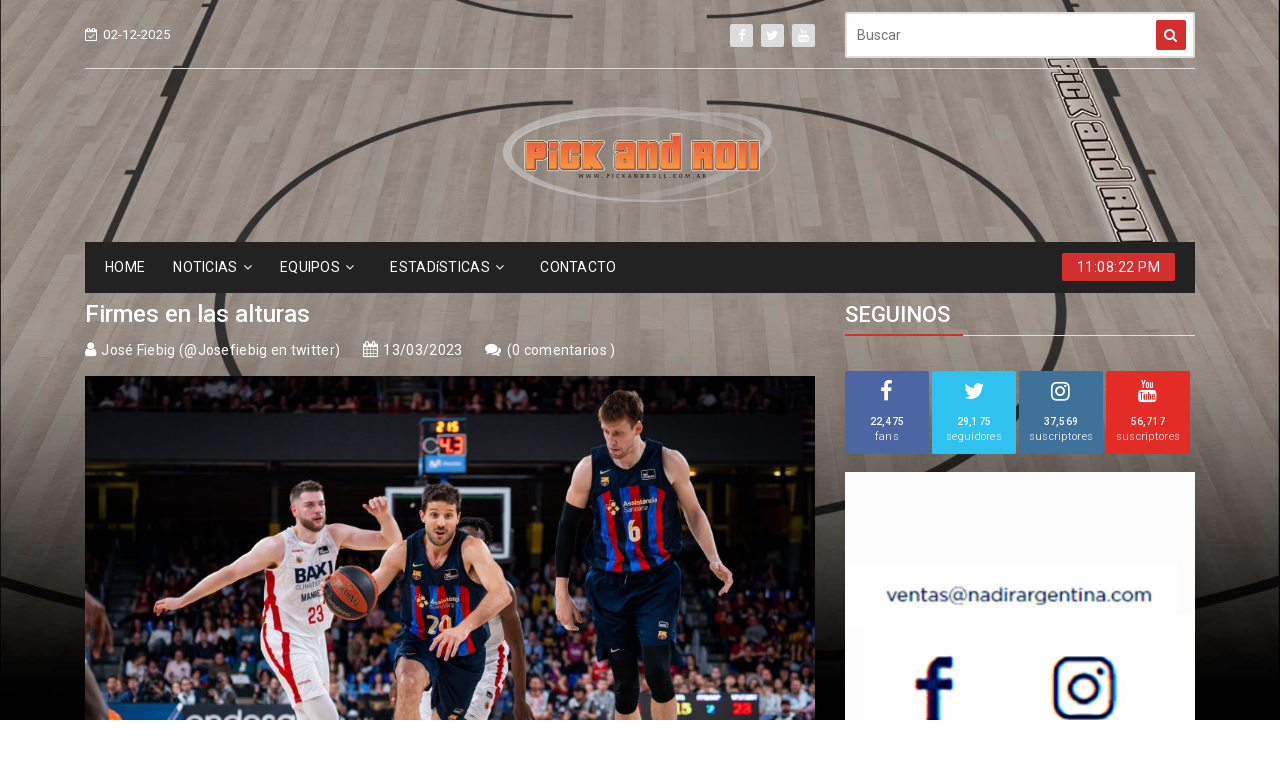

--- FILE ---
content_type: text/html; charset=UTF-8
request_url: http://www.pickandroll.com.ar/noticias/59335/firmes-en-las-alturas
body_size: 11730
content:
<!doctype html>
<html class="no-js" lang="zxx">
    <head>
        <meta charset="utf-8">
        <meta http-equiv="x-ua-compatible" content="ie=edge">
        <title>Pick And Roll</title>
        <meta name="description" content="">
        <meta name="viewport" content="width=device-width, initial-scale=1">
        <meta name="csrf-token" content="IQbTd1xwAyHPyjv3vqcn6Xjvic60dCXllIwuNRoN">

        <!-- Favicon -->
<link rel="shortcut icon" href="images/favicon.ico" type="image/x-icon">
<link rel="icon" href="images/favicon.ico" type="image/x-icon">

<!-- Google Fonts -->
<link href="https://fonts.googleapis.com/css?family=Roboto:300,400,500,700,900" rel="stylesheet">

<!-- Bootstrap -->
<link rel="stylesheet" href="http://www.pickandroll.com.ar/tennews/css/assets/bootstrap.min.css">

<!-- Fontawesome Icon -->
<link rel="stylesheet" href="http://www.pickandroll.com.ar/tennews/css/assets/font-awesome.min.css">

<!-- Animate CSS -->
<link rel="stylesheet" href="http://www.pickandroll.com.ar/tennews/css/assets/animate.css">

<!-- Mean Menu -->
<link rel="stylesheet" href="http://www.pickandroll.com.ar/tennews/css/assets/meanmenu.min.css">

<!-- Owl Carousel -->
<link rel="stylesheet" href="http://www.pickandroll.com.ar/tennews/css/assets/owl.carousel.min.css">

<!-- Magnific Popup -->
<link rel="stylesheet" href="http://www.pickandroll.com.ar/tennews/css/assets/magnific-popup.css">

<!-- Custom Style -->
<link rel="stylesheet" href="http://www.pickandroll.com.ar/tennews/css/assets/normalize.css">
<link rel="stylesheet" href="http://www.pickandroll.com.ar/tennews/css/style.css">
<link rel="stylesheet" href="http://www.pickandroll.com.ar/tennews/css/assets/responsive.css">

<!-- Customer Style -->
<link rel="stylesheet" href="http://www.pickandroll.com.ar/css/custom.css">
            </head>
    <body>
        <!-- Pre-Loader -->
            <div id="page-preloader"><span class="spinner"></span></div>
        <!-- End Pre-Loader -->

        <!-- Top Bar -->
        <section class="top-bar">
        	<div class="container">
                <div class="bar-content">
            		<div class="row">
                        <div class="col-md-4">
                            <div class="bar-left">
                                <ul class="list-unstyled list-inline">
                                    <li class="list-inline-item"><i class="fa fa-calendar-check-o"></i>02-12-2025</li>
                                    <li class="list-inline-item top-provincia"><i class="fa fa-cloud"></i>Buenos Aires, 15°C</li>
                                  <!--   
                                                                              <li class="list-inline-item"><a href="http://www.pickandroll.com.ar/login">Iniciar</a></li>
                                        <li class="list-inline-item"><a href="http://www.pickandroll.com.ar/register">Registrar</a></li>
                                     
                                    -->
                                </ul>
                            </div>
                        </div>
        				<div class="col-md-4">
                            <div class="bar-social text-right">
    <ul class="list-unstyled list-inline">
        <li class="list-inline-item"><a href="https://www.facebook.com/PickandrollWeb/" target="_blank"><i class="fa fa-facebook"></i></a></li>
        <li class="list-inline-item"><a href="https://twitter.com/Pickandrollweb" target="_blank"><i class="fa fa-twitter"></i></a></li>
<!--         <li class="list-inline-item"><a href="" target="_blank"><i class="fa fa-linkedin"></i></a></li>
        <li class="list-inline-item"><a href="" target="_blank"><i class="fa fa-google-plus"></i></a></li>
        <li class="list-inline-item"><a href="" target="_blank"><i class="fa fa-rss"></i></a></li> -->
        <li class="list-inline-item"><a href="https://www.youtube.com/channel/UC3F6BfKGSL23ruiELhiFZgg" target="_blank"><i class="fa fa-youtube"></i></a></li>
        <!-- <li class="list-inline-item"><a href="" target="_blank"><i class="fa fa-skype"></i></a></li> -->
    </ul>
</div>                        </div>
                        <div class="col-md-4">
                            <div class="searchbar text-right">
    <form action="http://www.pickandroll.com.ar/noticias/search">
        <input placeholder="Buscar" type="text" required name="query">
        <button type="submit"><i class="fa fa-search"></i></button>
    </form>
</div>                        </div>
            		</div>
                </div>
        	</div>
        </section>
		<!-- End Top Bar -->

        <!-- Logo Area -->
<section class="logo-area">
    <div class="container">
        <div class="row">
            <div class="col-md-4 banner-izquierda">
                            </div>
            <div class="col-md-4 logo">
                <div class="logo">
                    <a href=""><img src="http://www.pickandroll.com.ar/tennews/images/logo.png" alt="Pick and Roll" class="img-fluid"></a>
                </div>
            </div>
            <div class="col-md-4 banner-derecha">
                            </div>
        </div>
    </div>
</section>
<!-- End Logo Area -->

        <!-- Menu Area -->
<section class="menu-area">
    <div class="container">
        <div class="menu-content">
            <div class="row">
                <div class="col-lg-10 col-md-12">
                    <ul class="list-unstyled list-inline">
                                                                                <li class="list-inline-item">
                                                                                                            <a href="http://www.pickandroll.com.ar">HOME</a>
                                                                                                </li>
                                                                                <li class="list-inline-item">
                                                                                                            <a href="http://www.pickandroll.com.ar/noticias/search">NOTICIAS<i class="fa fa-angle-down"></i></a>
                                                                        <ul class="list-unstyled">
                                                                                                                        <li>
                                            						<a href="#">LIGAS ARGENTINAS
	                                        <i class="fa fa-angle-right"></i>
					                                                </a>
                                                                                        <ul class="list-unstyled">
                                                                                                    <li><a href="http://www.pickandroll.com.ar/noticias/seccion/liga-nacional">Liga Nacional</a></li>
                                                                                                    <li><a href="http://www.pickandroll.com.ar/noticias/seccion/liga-argentina">Liga Argentina</a></li>
                                                                                                    <li><a href="http://www.pickandroll.com.ar/noticias/seccion/liga-junior">Liga Junior</a></li>
                                                                                                    <li><a href="http://www.pickandroll.com.ar/noticias/seccion/liga-marplatense">Liga Marplatense</a></li>
                                                                                                    <li><a href="http://www.pickandroll.com.ar/noticias/seccion/liga-nacional-b">Liga Nacional B</a></li>
                                                                                                    <li><a href="http://www.pickandroll.com.ar/noticias/seccion/liga-patagonica">Liga Patágonica</a></li>
                                                                                                    <li><a href="http://www.pickandroll.com.ar/noticias/seccion/copa-argentina">Copa Argentina</a></li>
                                                                                                    <li><a href="http://www.pickandroll.com.ar/noticias/seccion/liga-nacional-femenina">Liga Nacional Femenina</a></li>
                                                                                                    <li><a href="http://www.pickandroll.com.ar/noticias/seccion/super-8">Super 8</a></li>
                                                                                                    <li><a href="http://www.pickandroll.com.ar/noticias/seccion/liga-federal-de-basquet">Liga Federal de Básquet</a></li>
                                                                                                    <li><a href="http://www.pickandroll.com.ar/noticias/seccion/la-liga-proximo">La Liga Próximo</a></li>
                                                                                                    <li><a href="http://www.pickandroll.com.ar/noticias/seccion/liga-femenina">Liga Femenina</a></li>
                                                                                                    <li><a href="http://www.pickandroll.com.ar/noticias/seccion/super-20">Súper 20</a></li>
                                                                                                    <li><a href="http://www.pickandroll.com.ar/noticias/seccion/provincial-de-clubes">Provincial de Clubes</a></li>
                                                                                                    <li><a href="http://www.pickandroll.com.ar/noticias/seccion/tour-3x3">Tour 3x3</a></li>
                                                                                                    <li><a href="http://www.pickandroll.com.ar/noticias/seccion/argentino-de-clubes">Argentino de Clubes</a></li>
                                                                                                    <li><a href="http://www.pickandroll.com.ar/noticias/seccion/supercopa">SuperCopa</a></li>
                                                                                                    <li><a href="http://www.pickandroll.com.ar/noticias/seccion/partidos-historicos">Partidos Históricos</a></li>
                                                                                            </ul>
                                                                                    </li>
                                                                                                                        <li>
                                            						<a href="#">INTERNACIONALES
	                                        <i class="fa fa-angle-right"></i>
					                                                </a>
                                                                                        <ul class="list-unstyled">
                                                                                                    <li><a href="http://www.pickandroll.com.ar/noticias/seccion/nba">NBA</a></li>
                                                                                                    <li><a href="http://www.pickandroll.com.ar/noticias/seccion/argentinos-en-el-exterior">Argentinos en el Exterior</a></li>
                                                                                                    <li><a href="http://www.pickandroll.com.ar/noticias/seccion/eurobasket-2001">Eurobasket 2001</a></li>
                                                                                                    <li><a href="http://www.pickandroll.com.ar/noticias/seccion/cuadrangular-internacional">Cuadrangular Internacional</a></li>
                                                                                                    <li><a href="http://www.pickandroll.com.ar/noticias/seccion/super-liga">Super Liga</a></li>
                                                                                                    <li><a href="http://www.pickandroll.com.ar/noticias/seccion/euroliga">Euroliga</a></li>
                                                                                                    <li><a href="http://www.pickandroll.com.ar/noticias/seccion/internacional">Internacional</a></li>
                                                                                                    <li><a href="http://www.pickandroll.com.ar/noticias/seccion/liga-de-las-americas">Liga de las Américas</a></li>
                                                                                                    <li><a href="http://www.pickandroll.com.ar/noticias/seccion/interligas">Interligas</a></li>
                                                                                                    <li><a href="http://www.pickandroll.com.ar/noticias/seccion/liga-endesa">Liga Endesa</a></li>
                                                                                                    <li><a href="http://www.pickandroll.com.ar/noticias/seccion/sudamericano-de-selecciones">Sudamericano de Selecciones</a></li>
                                                                                                    <li><a href="http://www.pickandroll.com.ar/noticias/seccion/ncaa">NCAA</a></li>
                                                                                                    <li><a href="http://www.pickandroll.com.ar/noticias/seccion/americup">AmeriCup</a></li>
                                                                                                    <li><a href="http://www.pickandroll.com.ar/noticias/seccion/eurobasket">Eurobasket</a></li>
                                                                                                    <li><a href="http://www.pickandroll.com.ar/noticias/seccion/champions-league">Champions League</a></li>
                                                                                                    <li><a href="http://www.pickandroll.com.ar/noticias/seccion/copa-intercontinental">Copa Intercontinental</a></li>
                                                                                                    <li><a href="http://www.pickandroll.com.ar/noticias/seccion/lega-basket">Lega Basket</a></li>
                                                                                            </ul>
                                                                                    </li>
                                                                                                                        <li>
                                            						<a href="#">SELECCIóN NACIONAL
	                                        <i class="fa fa-angle-right"></i>
					                                                </a>
                                                                                        <ul class="list-unstyled">
                                                                                                    <li><a href="http://www.pickandroll.com.ar/noticias/seccion/seleccion-nacional">Selección Nacional</a></li>
                                                                                                    <li><a href="http://www.pickandroll.com.ar/noticias/seccion/americupu18">AmericupU18</a></li>
                                                                                            </ul>
                                                                                    </li>
                                                                                                                        <li>
                                            						<a href="#">COPA DEL MUNDO
	                                        <i class="fa fa-angle-right"></i>
					                                                </a>
                                                                                        <ul class="list-unstyled">
                                                                                                    <li><a href="http://www.pickandroll.com.ar/noticias/seccion/pre-mundial">Pre-Mundial</a></li>
                                                                                                    <li><a href="http://www.pickandroll.com.ar/noticias/seccion/mundial-u-21">Mundial U-21</a></li>
                                                                                                    <li><a href="http://www.pickandroll.com.ar/noticias/seccion/mundial-japon-2006">Mundial Japón 2006</a></li>
                                                                                                    <li><a href="http://www.pickandroll.com.ar/noticias/seccion/campeonato-mundial-turquia-2010">Campeonato Mundial Turquía 2010</a></li>
                                                                                                    <li><a href="http://www.pickandroll.com.ar/noticias/seccion/mundial-espana-2014">Mundial España 2014</a></li>
                                                                                                    <li><a href="http://www.pickandroll.com.ar/noticias/seccion/mundial-u19">Mundial U19</a></li>
                                                                                                    <li><a href="http://www.pickandroll.com.ar/noticias/seccion/eliminatorias-qatar-2027">Eliminatorias Qatar 2027</a></li>
                                                                                                    <li><a href="http://www.pickandroll.com.ar/noticias/seccion/mundial-u17-argentina-2018">Mundial U17 Argentina 2018</a></li>
                                                                                                    <li><a href="http://www.pickandroll.com.ar/noticias/seccion/mundial-de-china-2019">Mundial de China 2019</a></li>
                                                                                                    <li><a href="http://www.pickandroll.com.ar/noticias/seccion/mundial-3x3">Mundial 3x3</a></li>
                                                                                                    <li><a href="http://www.pickandroll.com.ar/noticias/seccion/mundial-filipinas-japon-indonesia-2023">Mundial Filipinas-Japón-Indonesia 2023</a></li>
                                                                                                    <li><a href="http://www.pickandroll.com.ar/noticias/seccion/fiba-espana-u17-2022">FIBA España U17 2022</a></li>
                                                                                                    <li><a href="http://www.pickandroll.com.ar/noticias/seccion/filipinas-japon-indonesia-2023">Filipinas Japón Indonesia 2023</a></li>
                                                                                            </ul>
                                                                                    </li>
                                                                                                                        <li>
                                            						<a href="#">JUEGOS OLíMPICOS
	                                        <i class="fa fa-angle-right"></i>
					                                                </a>
                                                                                        <ul class="list-unstyled">
                                                                                                    <li><a href="http://www.pickandroll.com.ar/noticias/seccion/preolimpico">Preolímpico</a></li>
                                                                                                    <li><a href="http://www.pickandroll.com.ar/noticias/seccion/juegos-olimpicos-atenas-2004">Juegos olímpicos Atenas 2004</a></li>
                                                                                                    <li><a href="http://www.pickandroll.com.ar/noticias/seccion/juegos-olimpicos-beijing-2008">Juegos Olímpicos Beijing 2008</a></li>
                                                                                                    <li><a href="http://www.pickandroll.com.ar/noticias/seccion/juegos-olimpicos-londres-2012">Juegos Olímpicos Londres 2012</a></li>
                                                                                                    <li><a href="http://www.pickandroll.com.ar/noticias/seccion/juegos-olimpicos-rio-2016">Juegos Olímpicos Río 2016</a></li>
                                                                                                    <li><a href="http://www.pickandroll.com.ar/noticias/seccion/juegos-olimpicos-tokio-2020">Juegos Olímpicos Tokio 2020</a></li>
                                                                                                    <li><a href="http://www.pickandroll.com.ar/noticias/seccion/juegos-olimpicos-paris-2024">Juegos Olímpicos - París 2024</a></li>
                                                                                            </ul>
                                                                                    </li>
                                                                                                                        <li>
                                            						<a href="#">CAMP. ARG. DE SELECCIONES
	                                        <i class="fa fa-angle-right"></i>
					                                                </a>
                                                                                        <ul class="list-unstyled">
                                                                                                    <li><a href="http://www.pickandroll.com.ar/noticias/seccion/argentino-de-clubes-u13">Argentino de Clubes U13</a></li>
                                                                                                    <li><a href="http://www.pickandroll.com.ar/noticias/seccion/campeonato-argentino-de-mayores">Campeonato argentino de Mayores</a></li>
                                                                                                    <li><a href="http://www.pickandroll.com.ar/noticias/seccion/camp-argentino-de-juveniles">Camp. Argentino de Juveniles</a></li>
                                                                                                    <li><a href="http://www.pickandroll.com.ar/noticias/seccion/provincial-juvenil">Provincial Juvenil</a></li>
                                                                                                    <li><a href="http://www.pickandroll.com.ar/noticias/seccion/argentino-juvenil">Argentino Juvenil</a></li>
                                                                                                    <li><a href="http://www.pickandroll.com.ar/noticias/seccion/campeonato-argentino-u15">Campeonato Argentino U15</a></li>
                                                                                                    <li><a href="http://www.pickandroll.com.ar/noticias/seccion/argentino-de-selecciones-u17">Argentino de Selecciones U17</a></li>
                                                                                                    <li><a href="http://www.pickandroll.com.ar/noticias/seccion/argentino-de-clubes-u17">Argentino de Clubes U17</a></li>
                                                                                            </ul>
                                                                                    </li>
                                                                                                                        <li>
                                            						<a href="#">ESPECIALES
	                                        <i class="fa fa-angle-right"></i>
					                                                </a>
                                                                                        <ul class="list-unstyled">
                                                                                                    <li><a href="http://www.pickandroll.com.ar/noticias/seccion/especiales">Especiales</a></li>
                                                                                                    <li><a href="http://www.pickandroll.com.ar/noticias/seccion/amistosos">Amistosos</a></li>
                                                                                                    <li><a href="http://www.pickandroll.com.ar/noticias/seccion/super-coach">Super Coach</a></li>
                                                                                                    <li><a href="http://www.pickandroll.com.ar/noticias/seccion/clinica">Clínica</a></li>
                                                                                                    <li><a href="http://www.pickandroll.com.ar/noticias/seccion/equipo-02-03">Equipo 02-03</a></li>
                                                                                                    <li><a href="http://www.pickandroll.com.ar/noticias/seccion/notas-de-archivo">Notas de Archivo</a></li>
                                                                                                    <li><a href="http://www.pickandroll.com.ar/noticias/seccion/bad-riley">Bad Riley</a></li>
                                                                                                    <li><a href="http://www.pickandroll.com.ar/noticias/seccion/liforbasquet">LiforBásquet</a></li>
                                                                                                    <li><a href="http://www.pickandroll.com.ar/noticias/seccion/promesas-de-liga">Promesas de Liga</a></li>
                                                                                                    <li><a href="http://www.pickandroll.com.ar/noticias/seccion/pick-and-roll-radio">Pick And Roll Radio</a></li>
                                                                                                    <li><a href="http://www.pickandroll.com.ar/noticias/seccion/el-color-de-la-liga">El color de la Liga</a></li>
                                                                                                    <li><a href="http://www.pickandroll.com.ar/noticias/seccion/la-oficina-del-entrenador">La oficina del entrenador</a></li>
                                                                                                    <li><a href="http://www.pickandroll.com.ar/noticias/seccion/entrevista-espana">Entrevista España</a></li>
                                                                                            </ul>
                                                                                    </li>
                                                                                                                        <li>
                                            						<a href="#">PICK TV
	                                        <i class="fa fa-angle-right"></i>
					                                                </a>
                                                                                        <ul class="list-unstyled">
                                                                                                    <li><a href="http://www.pickandroll.com.ar/noticias/seccion/columnas">Columnas</a></li>
                                                                                            </ul>
                                                                                    </li>
                                                                                                                        <li>
                                            						<a href="#">MAGIC JOHN
	                                        <i class="fa fa-angle-right"></i>
					                                                </a>
                                                                                        <ul class="list-unstyled">
                                                                                                    <li><a href="http://www.pickandroll.com.ar/noticias/seccion/historias-para-contar">Historias para contar</a></li>
                                                                                            </ul>
                                                                                    </li>
                                                                                                                        <li>
                                            						<a href="#">FIN DE TEMPORADA
	                                        <i class="fa fa-angle-right"></i>
					                                                </a>
                                                                                        <ul class="list-unstyled">
                                                                                                    <li><a href="http://www.pickandroll.com.ar/noticias/seccion/balances">Balances</a></li>
                                                                                            </ul>
                                                                                    </li>
                                                                                                                        <li>
                                            						<a href="#">FEDERATIVAS
	                                        <i class="fa fa-angle-right"></i>
					                                                </a>
                                                                                        <ul class="list-unstyled">
                                                                                                    <li><a href="http://www.pickandroll.com.ar/noticias/seccion/federacion-de-provincia">Federación de Provincia</a></li>
                                                                                                    <li><a href="http://www.pickandroll.com.ar/noticias/seccion/asociaciones">Asociaciones</a></li>
                                                                                                    <li><a href="http://www.pickandroll.com.ar/noticias/seccion/confederacion">Confederación</a></li>
                                                                                            </ul>
                                                                                    </li>
                                                                                                                        <li>
                                            						<a href="#">LIGAS DE AMéRICA
	                                        <i class="fa fa-angle-right"></i>
					                                                </a>
                                                                                        <ul class="list-unstyled">
                                                                                                    <li><a href="http://www.pickandroll.com.ar/noticias/seccion/liga-sudamericana">Liga Sudamericana</a></li>
                                                                                                    <li><a href="http://www.pickandroll.com.ar/noticias/seccion/sudamericano-de-clubes">Sudamericano de Clubes</a></li>
                                                                                                    <li><a href="http://www.pickandroll.com.ar/noticias/seccion/liga-brasilera">Liga Brasilera</a></li>
                                                                                                    <li><a href="http://www.pickandroll.com.ar/noticias/seccion/liga-uruguaya">Liga Uruguaya</a></li>
                                                                                                    <li><a href="http://www.pickandroll.com.ar/noticias/seccion/liga-profesional-de-colombia">Liga Profesional de Colombia</a></li>
                                                                                                    <li><a href="http://www.pickandroll.com.ar/noticias/seccion/liga-sisnova-lnpb">Liga Sisnova LNPB</a></li>
                                                                                                    <li><a href="http://www.pickandroll.com.ar/noticias/seccion/el-metro-uruguay">El Metro Uruguay</a></li>
                                                                                                    <li><a href="http://www.pickandroll.com.ar/noticias/seccion/nbb-brasil">NBB Brasil</a></li>
                                                                                                    <li><a href="http://www.pickandroll.com.ar/noticias/seccion/bcl-americas">BCL Américas</a></li>
                                                                                                    <li><a href="http://www.pickandroll.com.ar/noticias/seccion/superliga-de-venezuela">Superliga de Venezuela</a></li>
                                                                                            </ul>
                                                                                    </li>
                                                                                                                        <li>
                                            						<a href="#">VENTANAS ELIMINATORIAS
	                                        <i class="fa fa-angle-right"></i>
					                                                </a>
                                                                                        <ul class="list-unstyled">
                                                                                                    <li><a href="http://www.pickandroll.com.ar/noticias/seccion/ventanas-eliminatorias">Ventanas Eliminatorias</a></li>
                                                                                                    <li><a href="http://www.pickandroll.com.ar/noticias/seccion/europa">Europa</a></li>
                                                                                                    <li><a href="http://www.pickandroll.com.ar/noticias/seccion/asia">Asia</a></li>
                                                                                                    <li><a href="http://www.pickandroll.com.ar/noticias/seccion/africa">Africa</a></li>
                                                                                                    <li><a href="http://www.pickandroll.com.ar/noticias/seccion/oceania">Oceanía</a></li>
                                                                                            </ul>
                                                                                    </li>
                                                                            </ul>
                                                            </li>
                                                                                <li class="list-inline-item">
                                                                    					<a href="#">EQUIPOS<i class="fa fa-angle-down"></i></a>
				                                        <ul class="list-unstyled">
                                                                                                                        <li>
                                            						<a href="http://www.pickandroll.com.ar/equipos/argentino">ARGENTINO
                                                                                        </a>
                                                                                    </li>
                                                                                                                        <li>
                                            						<a href="http://www.pickandroll.com.ar/equipos/atenas">ATENAS
                                                                                        </a>
                                                                                    </li>
                                                                                                                        <li>
                                            						<a href="http://www.pickandroll.com.ar/equipos/bahia">BAHíA BASKET
                                                                                        </a>
                                                                                    </li>
                                                                                                                        <li>
                                            						<a href="http://www.pickandroll.com.ar/equipos/boca">BOCA JUNIORS
                                                                                        </a>
                                                                                    </li>
                                                                                                                        <li>
                                            						<a href="http://www.pickandroll.com.ar/equipos/comunicaciones">COMUNICACIONES
                                                                                        </a>
                                                                                    </li>
                                                                                                                        <li>
                                            						<a href="http://www.pickandroll.com.ar/equipos/estudiantes">ESTUDIANTES CONCORDIA
                                                                                        </a>
                                                                                    </li>
                                                                                                                        <li>
                                            						<a href="http://www.pickandroll.com.ar/equipos/ferro">FERRO CARRIL OESTE
                                                                                        </a>
                                                                                    </li>
                                                                                                                        <li>
                                            						<a href="http://www.pickandroll.com.ar/equipos/gimnasia">GIMNASIA (CR)
                                                                                        </a>
                                                                                    </li>
                                                                                                                        <li>
                                            						<a href="http://www.pickandroll.com.ar/equipos/hispano">HISPANO AMERICANO
                                                                                        </a>
                                                                                    </li>
                                                                                                                        <li>
                                            						<a href="http://www.pickandroll.com.ar/equipos/institutocba">INSTITUTO (CBA)
                                                                                        </a>
                                                                                    </li>
                                                                                                                        <li>
                                            						<a href="http://www.pickandroll.com.ar/equipos/launion">LA UNIóN
                                                                                        </a>
                                                                                    </li>
                                                                                                                        <li>
                                            						<a href="http://www.pickandroll.com.ar/equipos/obras">OBRAS BASKET
                                                                                        </a>
                                                                                    </li>
                                                                                                                        <li>
                                            						<a href="http://www.pickandroll.com.ar/equipos/olimpico">OLíMPICO
                                                                                        </a>
                                                                                    </li>
                                                                                                                        <li>
                                            						<a href="http://www.pickandroll.com.ar/equipos/penarol">PEñAROL
                                                                                        </a>
                                                                                    </li>
                                                                                                                        <li>
                                            						<a href="http://www.pickandroll.com.ar/equipos/platense">PLATENSE
                                                                                        </a>
                                                                                    </li>
                                                                                                                        <li>
                                            						<a href="http://www.pickandroll.com.ar/equipos/quimsa">QUIMSA
                                                                                        </a>
                                                                                    </li>
                                                                                                                        <li>
                                            						<a href="http://www.pickandroll.com.ar/equipos/regatas">REGATAS (C)
                                                                                        </a>
                                                                                    </li>
                                                                                                                        <li>
                                            						<a href="http://www.pickandroll.com.ar/equipos/sanlorenzo">SAN LORENZO (ALMAGRO)
                                                                                        </a>
                                                                                    </li>
                                                                                                                        <li>
                                            						<a href="http://www.pickandroll.com.ar/equipos/sanmartinc">SAN MARTíN (C)
                                                                                        </a>
                                                                                    </li>
                                                                                                                        <li>
                                            						<a href="http://www.pickandroll.com.ar/equipos">UNION (SF)
                                                                                        </a>
                                                                                    </li>
                                                                            </ul>
                                                            </li>
                                                                                <li class="list-inline-item">
                                                                                                                                                                    </li>
                                                                                <li class="list-inline-item">
                                                                                                            <a href="#">ESTADíSTICAS<i class="fa fa-angle-down"></i></a>
                                        <ul class="list-unstyled">
                                                                                    						<li>
                                                                                                <a href="/basquet/adc/liga-a/2025-2026/posiciones">ADC - LIGA A</a>
                                                <ul class="list-unstyled">
                                                    <li><a href="/basquet/adc/liga-a/2025-2026/colectivas/?opci=globales&amp;modo=PTS">Estadísticas Colectivas</a></li>
                                                    <li><a href="/basquet/adc/liga-a/2025-2026/individuales/?opci=destacados&amp;modo=PTS">Estadísticas Individuales</a></li>
                                                </ul>
                                                						</li>
                                            						<li>
                                                                                                <a href="/basquet/adc/lfb/2025-2026/posiciones">ADC - LFB</a>
                                                <ul class="list-unstyled">
                                                    <li><a href="/basquet/adc/lfb/2025-2026/colectivas/?opci=globales&amp;modo=PTS">Estadísticas Colectivas</a></li>
                                                    <li><a href="/basquet/adc/lfb/2025-2026/individuales/?opci=destacados&amp;modo=PTS">Estadísticas Individuales</a></li>
                                                </ul>
                                                						</li>
                                            						<li>
                                                                                                <a href="/basquet/adc/liga-argentina/2025-2026/posiciones">ADC - LIGA ARGENTINA</a>
                                                <ul class="list-unstyled">
                                                    <li><a href="/basquet/adc/liga-argentina/2025-2026/colectivas/?opci=globales&amp;modo=PTS">Estadísticas Colectivas</a></li>
                                                    <li><a href="/basquet/adc/liga-argentina/2025-2026/individuales/?opci=destacados&amp;modo=PTS">Estadísticas Individuales</a></li>
                                                </ul>
                                                						</li>
                                            						<li>
                                                                                                <a href="/basquet/adc/super-20/2024/posiciones">ADC - SUPER 20</a>
                                                <ul class="list-unstyled">
                                                    <li><a href="/basquet/adc/super-20/2024/colectivas/?opci=globales&amp;modo=PTS">Estadísticas Colectivas</a></li>
                                                    <li><a href="/basquet/adc/super-20/2024/individuales/?opci=destacados&amp;modo=PTS">Estadísticas Individuales</a></li>
                                                </ul>
                                                						</li>
                                            						<li>
                                                                                                <a href="/basquet/adc/super-8/2013/posiciones">ADC - SUPER 8</a>
                                                <ul class="list-unstyled">
                                                    <li><a href="/basquet/adc/super-8/2013/colectivas/?opci=globales&amp;modo=PTS">Estadísticas Colectivas</a></li>
                                                    <li><a href="/basquet/adc/super-8/2013/individuales/?opci=destacados&amp;modo=PTS">Estadísticas Individuales</a></li>
                                                </ul>
                                                						</li>
                                            						<li>
                                                                                                <a href="/basquet/adc/llp/2025-2026/posiciones">ADC - LLP</a>
                                                <ul class="list-unstyled">
                                                    <li><a href="/basquet/adc/llp/2025-2026/colectivas/?opci=globales&amp;modo=PTS">Estadísticas Colectivas</a></li>
                                                    <li><a href="/basquet/adc/llp/2025-2026/individuales/?opci=destacados&amp;modo=PTS">Estadísticas Individuales</a></li>
                                                </ul>
                                                						</li>
                                                                                                                                                                                                                                                                                                        						<li>
                                                                                                <a href="/basquet/cabb/tfb/2024-play-offs/posiciones">CABB - TFB</a>
                                                <ul class="list-unstyled">
                                                    <li><a href="/basquet/cabb/tfb/2024-play-offs/colectivas/?opci=globales&amp;modo=PTS">Estadísticas Colectivas</a></li>
                                                    <li><a href="/basquet/cabb/tfb/2024-play-offs/individuales/?opci=destacados&amp;modo=PTS">Estadísticas Individuales</a></li>
                                                </ul>
                                                						</li>
                                                                                                                            </ul>
                                                                                                </li>
                                                                                <li class="list-inline-item">
                                                                                                                                                                    </li>
                                                                                <li class="list-inline-item">
                                                                                                            <a href="http://www.pickandroll.com.ar/contacto">CONTACTO</a>
                                                                                                </li>
                                            </ul>
                </div>
                <div class="col-lg-2 col-md-12">
                    <div class="clock text-right">
    <span id="dg-clock"></span>
</div>

<script>
        /***** Clock *****/
    function displayTime() {
        var currentTime = new Date();
        var hours = currentTime.getHours();
        var minutes = currentTime.getMinutes();
        var seconds = currentTime.getSeconds();    
        var meridiem = "AM";
        
        if (hours > 12) {
            hours = hours - 12;
            meridiem = "PM";
        }
        if (hours === 0) {
            hours = 12;    
        }
        if(hours < 10) {
            hours = "0" + hours;
        }
        if(minutes < 10) {
            minutes = "0" + minutes;
        }        
        if(seconds < 10) {
            seconds = "0" + seconds;
        }

        var clockDiv = document.getElementById('dg-clock');
        clockDiv.innerText = hours + ":" + minutes + ":" + seconds + " " + meridiem;
    }

    displayTime();
    setInterval(displayTime, 1000);
</script>
                </div>
            </div>
        </div>
    </div>
</section>
<!-- End Menu Area -->



        <!-- Mobile Menu -->
<section class="mobile-menu-area">
    <div class="container">
        <div class="row">
            <div class="col-lg-12">
                <div class="mobile-menu">
                    <nav id="dropdown">
                        <a href="http://www.pickandroll.com.ar"><img src="http://www.pickandroll.com.ar/tennews/images/mobile-logo.png" alt="" class="img-fluid"></a>
                        <a href=""><i class="fa fa-home"></i></a>
                        <ul>
                                                                                    <li class="list-inline-item">
                                                                                                            <a href="http://www.pickandroll.com.ar">HOME</a>
                                                                                                </li>
                                                                                <li class="list-inline-item">
                                                                                                            <a href="http://www.pickandroll.com.ar/noticias/search">NOTICIAS</a>
				                                        <ul class="list-unstyled">
                                                                                                                        <li>
                                            <a href="http://www.pickandroll.com.ar/noticias/seccion/ligas-argentinas">LIGAS ARGENTINAS</a>
                                                                                        <ul>
                                                                                            </ul>
                                                                                    </li>
                                                                                                                        <li>
                                            <a href="http://www.pickandroll.com.ar/noticias/seccion/internacionales">INTERNACIONALES</a>
                                                                                        <ul>
                                                                                            </ul>
                                                                                    </li>
                                                                                                                        <li>
                                            <a href="http://www.pickandroll.com.ar/noticias/seccion/seleccion-nacional">SELECCIóN NACIONAL</a>
                                                                                        <ul>
                                                                                            </ul>
                                                                                    </li>
                                                                                                                        <li>
                                            <a href="http://www.pickandroll.com.ar/noticias/seccion/copa-del-mundo">COPA DEL MUNDO</a>
                                                                                        <ul>
                                                                                            </ul>
                                                                                    </li>
                                                                                                                        <li>
                                            <a href="http://www.pickandroll.com.ar/noticias/seccion/juegos-olimpicos">JUEGOS OLíMPICOS</a>
                                                                                        <ul>
                                                                                            </ul>
                                                                                    </li>
                                                                                                                        <li>
                                            <a href="http://www.pickandroll.com.ar/noticias/seccion/camp-arg-de-selecciones">CAMP. ARG. DE SELECCIONES</a>
                                                                                        <ul>
                                                                                            </ul>
                                                                                    </li>
                                                                                                                        <li>
                                            <a href="http://www.pickandroll.com.ar/noticias/seccion/especiales">ESPECIALES</a>
                                                                                        <ul>
                                                                                            </ul>
                                                                                    </li>
                                                                                                                        <li>
                                            <a href="http://www.pickandroll.com.ar/noticias/seccion/pick-tv">PICK TV</a>
                                                                                        <ul>
                                                                                            </ul>
                                                                                    </li>
                                                                                                                        <li>
                                            <a href="http://www.pickandroll.com.ar/noticias/seccion/magic-john">MAGIC JOHN</a>
                                                                                        <ul>
                                                                                            </ul>
                                                                                    </li>
                                                                                                                        <li>
                                            <a href="http://www.pickandroll.com.ar/noticias/seccion/fin-de-temporada">FIN DE TEMPORADA</a>
                                                                                        <ul>
                                                                                            </ul>
                                                                                    </li>
                                                                                                                        <li>
                                            <a href="http://www.pickandroll.com.ar/noticias/seccion/federativas">FEDERATIVAS</a>
                                                                                        <ul>
                                                                                            </ul>
                                                                                    </li>
                                                                                                                        <li>
                                            <a href="http://www.pickandroll.com.ar/noticias/seccion/ligas-de-america">LIGAS DE AMéRICA</a>
                                                                                        <ul>
                                                                                            </ul>
                                                                                    </li>
                                                                                                                        <li>
                                            <a href="http://www.pickandroll.com.ar/noticias/seccion/ventanas-eliminatorias">VENTANAS ELIMINATORIAS</a>
                                                                                        <ul>
                                                                                            </ul>
                                                                                    </li>
                                                                            </ul>
                                                            </li>
                                                                                <li class="list-inline-item">
                                                                                                            <a href="#">EQUIPOS</a>
                                                                        <ul class="list-unstyled">
                                                                                                                        <li>
                                            <a href="http://www.pickandroll.com.ar/equipos/argentino">ARGENTINO</a>
                                                                                    </li>
                                                                                                                        <li>
                                            <a href="http://www.pickandroll.com.ar/equipos/atenas">ATENAS</a>
                                                                                    </li>
                                                                                                                        <li>
                                            <a href="http://www.pickandroll.com.ar/equipos/bahia">BAHíA BASKET</a>
                                                                                    </li>
                                                                                                                        <li>
                                            <a href="http://www.pickandroll.com.ar/equipos/boca">BOCA JUNIORS</a>
                                                                                    </li>
                                                                                                                        <li>
                                            <a href="http://www.pickandroll.com.ar/equipos/comunicaciones">COMUNICACIONES</a>
                                                                                    </li>
                                                                                                                        <li>
                                            <a href="http://www.pickandroll.com.ar/equipos/estudiantes">ESTUDIANTES CONCORDIA</a>
                                                                                    </li>
                                                                                                                        <li>
                                            <a href="http://www.pickandroll.com.ar/equipos/ferro">FERRO CARRIL OESTE</a>
                                                                                    </li>
                                                                                                                        <li>
                                            <a href="http://www.pickandroll.com.ar/equipos/gimnasia">GIMNASIA (CR)</a>
                                                                                    </li>
                                                                                                                        <li>
                                            <a href="http://www.pickandroll.com.ar/equipos/hispano">HISPANO AMERICANO</a>
                                                                                    </li>
                                                                                                                        <li>
                                            <a href="http://www.pickandroll.com.ar/equipos/institutocba">INSTITUTO (CBA)</a>
                                                                                    </li>
                                                                                                                        <li>
                                            <a href="http://www.pickandroll.com.ar/equipos/launion">LA UNIóN</a>
                                                                                    </li>
                                                                                                                        <li>
                                            <a href="http://www.pickandroll.com.ar/equipos/obras">OBRAS BASKET</a>
                                                                                    </li>
                                                                                                                        <li>
                                            <a href="http://www.pickandroll.com.ar/equipos/olimpico">OLíMPICO</a>
                                                                                    </li>
                                                                                                                        <li>
                                            <a href="http://www.pickandroll.com.ar/equipos/penarol">PEñAROL</a>
                                                                                    </li>
                                                                                                                        <li>
                                            <a href="http://www.pickandroll.com.ar/equipos/platense">PLATENSE</a>
                                                                                    </li>
                                                                                                                        <li>
                                            <a href="http://www.pickandroll.com.ar/equipos/quimsa">QUIMSA</a>
                                                                                    </li>
                                                                                                                        <li>
                                            <a href="http://www.pickandroll.com.ar/equipos/regatas">REGATAS (C)</a>
                                                                                    </li>
                                                                                                                        <li>
                                            <a href="http://www.pickandroll.com.ar/equipos/sanlorenzo">SAN LORENZO (ALMAGRO)</a>
                                                                                    </li>
                                                                                                                        <li>
                                            <a href="http://www.pickandroll.com.ar/equipos/sanmartinc">SAN MARTíN (C)</a>
                                                                                    </li>
                                                                                                                        <li>
                                            <a href="http://www.pickandroll.com.ar/equipos">UNION (SF)</a>
                                                                                    </li>
                                                                            </ul>
                                                            </li>
                                                                                <li class="list-inline-item">
                                                                                                                                                                    </li>
                                                                                <li class="list-inline-item">
                                                                                                            <a href="#">ESTADíSTICAS</a>
                                        <ul class="list-unstyled">
                                                                                    
                                                                                                                                            <li>
                                                <a href="/basquet/adc/liga-a/2025-2026/posiciones">ADC - LIGA A</a>
                                                <ul class="">
                                                    <li><a href="/basquet/adc/liga-a/2025-2026/colectivas/?opci=globales&amp;modo=PTS">Estadísticas Colectivas</a></li>
                                                    <li><a href="/basquet/adc/liga-a/2025-2026/individuales/?opci=destacados&amp;modo=PTS">Estadísticas Individuales</a></li>
                                                </ul>
                                                </li>
                                                                                                                                                                                            <li>
                                                <a href="/basquet/adc/lfb/2025-2026/posiciones">ADC - LFB</a>
                                                <ul class="">
                                                    <li><a href="/basquet/adc/lfb/2025-2026/colectivas/?opci=globales&amp;modo=PTS">Estadísticas Colectivas</a></li>
                                                    <li><a href="/basquet/adc/lfb/2025-2026/individuales/?opci=destacados&amp;modo=PTS">Estadísticas Individuales</a></li>
                                                </ul>
                                                </li>
                                                                                                                                                                                            <li>
                                                <a href="/basquet/adc/liga-argentina/2025-2026/posiciones">ADC - LIGA ARGENTINA</a>
                                                <ul class="">
                                                    <li><a href="/basquet/adc/liga-argentina/2025-2026/colectivas/?opci=globales&amp;modo=PTS">Estadísticas Colectivas</a></li>
                                                    <li><a href="/basquet/adc/liga-argentina/2025-2026/individuales/?opci=destacados&amp;modo=PTS">Estadísticas Individuales</a></li>
                                                </ul>
                                                </li>
                                                                                                                                                                                            <li>
                                                <a href="/basquet/adc/super-20/2024/posiciones">ADC - SUPER 20</a>
                                                <ul class="">
                                                    <li><a href="/basquet/adc/super-20/2024/colectivas/?opci=globales&amp;modo=PTS">Estadísticas Colectivas</a></li>
                                                    <li><a href="/basquet/adc/super-20/2024/individuales/?opci=destacados&amp;modo=PTS">Estadísticas Individuales</a></li>
                                                </ul>
                                                </li>
                                                                                                                                                                                            <li>
                                                <a href="/basquet/adc/super-8/2013/posiciones">ADC - SUPER 8</a>
                                                <ul class="">
                                                    <li><a href="/basquet/adc/super-8/2013/colectivas/?opci=globales&amp;modo=PTS">Estadísticas Colectivas</a></li>
                                                    <li><a href="/basquet/adc/super-8/2013/individuales/?opci=destacados&amp;modo=PTS">Estadísticas Individuales</a></li>
                                                </ul>
                                                </li>
                                                                                                                                                                                            <li>
                                                <a href="/basquet/adc/llp/2025-2026/posiciones">ADC - LLP</a>
                                                <ul class="">
                                                    <li><a href="/basquet/adc/llp/2025-2026/colectivas/?opci=globales&amp;modo=PTS">Estadísticas Colectivas</a></li>
                                                    <li><a href="/basquet/adc/llp/2025-2026/individuales/?opci=destacados&amp;modo=PTS">Estadísticas Individuales</a></li>
                                                </ul>
                                                </li>
                                                                                                                                                                                
                                                                                                                                
                                                                                                                                
                                                                                                                                            <li>
                                                <a href="/basquet/cabb/tfb/2024-play-offs/posiciones">CABB - TFB</a>
                                                <ul class="">
                                                    <li><a href="/basquet/cabb/tfb/2024-play-offs/colectivas/?opci=globales&amp;modo=PTS">Estadísticas Colectivas</a></li>
                                                    <li><a href="/basquet/cabb/tfb/2024-play-offs/individuales/?opci=destacados&amp;modo=PTS">Estadísticas Individuales</a></li>
                                                </ul>
                                                </li>
                                                                                                                                                                            </ul>
                                                                                                </li>
                                                                                <li class="list-inline-item">
                                                                                                                                                                    </li>
                                                                                <li class="list-inline-item">
                                                                                                            <a href="http://www.pickandroll.com.ar/contacto">CONTACTO</a>
                                                                                                </li>
                                                </ul>
                    </nav>
                </div>
            </div>
        </div>
    </div>
</section>
<!-- End Mobile Menu -->

                <!-- Page Heading -->
                <!-- End Page Heading -->

        <!-- News Details -->
        <section class="news-details">
            <div class="container">
                <div class="row">
                    <div class="col-lg-8 col-md-12">
                        <div class="news-heading">
                            <h4>Firmes en las alturas</h4>
                            <ul class="list-unstyled list-inline">
                            <li class="list-inline-item"><i class="fa fa-user"></i><a href="">José Fiebig (@Josefiebig en twitter)</a></li>
                                <li class="list-inline-item"><i class="fa fa-calendar"></i>13/03/2023</li>
                            <li class="list-inline-item"><i class="fa fa-comments"></i>(<a href="#comentarios">0 comentarios </a>)</li>
                            </ul>
                            <img src="http://www.pickandroll.com.ar//Grafica/Multimedia/0000059335-0000100097-001-G.jpg" alt="" class="img-fluid">
                            <p><b>Real Madrid (19 - 3) mantuvo la punta en soledad del torneo en España. Se impuso de local frente a Bilbao Basket 86 - 65 con Causeur y Abalde com goleadores. Gabriel Deck aportó 6 pts (3-4t2) y 2 rebotes en 11 minutos.</b></p><p>El puntero fue sorprendido inicialmente. Bilbao Basket mostró un nivel defensivo formidable, generó siete pérdidas sumado al 3-11 en dobles del Madrid. La visita sin grandes porcentajes pero con ocho recuperos, yendo fuerte al aro y ganado 15 - 11 el periodo. Real Madrid levantó vuelo en el segundo periodo. Abalde (8) y Ndiaye (10) ganaron físicamente liderando la remontada. El local encontró el aro a distancia (4-9) sumado a la ayuda de Deck (6), otro despliegue de juego y mayor intensidad ganando 27 - 13 el periodo y tomando las riendas +10. </p><p>Real Madrid supo cerrarlo en el tercer periodo. Comenzó a correr la cancha, generar acciones para los tiradores y mantener sus altos porcentajes. Causeur (12) fue la punta del iceberg adelante más un eléctrico Rodríguez (8) en juego y resolución. Bilbao perdió las riendas atrás, no logró conectar adelante y padeció otro parcial demoledor (26 - 13) viéndose debajo por 23 pts. El local con firmeza sostuvo la diferencia, tuvo segundas opciones, Abalde (6) y Cornelie (5) como actores principales llegando al final sin problemas. </p><p><iframe id="ytplayer" type="text/html" width="100%" height="400" src="http://www.youtube.com/embed/wJEwOYh9J2g?autoplay=0&amp;origin=http://www.pickandroll.com.ar" frameborder="0"></iframe></p><p><b>Barcelona goleó en el duelo argento de local. Ganó 93 - 72 ante Baxi Manresa sosteniendo el segundo puesto, mientras que su rival sigue en zona de descenso. Nicolás Laprovittola aportó 10 pts (2-4t2, 2-3t3), 2 rebotes, 2 asistencias, 1 recupero y 1 pérdida en 19 minutos. Juan Vaulet cerró con 11 pts (5-5t2, 0-1t3, 1-1t1), 3 rebotes, 1 asistencia, 2 recuperos y 2 pérdidas en 17 minutos. </b></p><p>El local fue aplastante en la primera mitad. Impuso su ritmo defensivo, ganó en velocidad, inició 15 - 10 y Mirotic (8) junto a Kalinic (8) más Satoransky (6) y un 72% de campo fueron determinantes. Baxi ahogado por completo y debajo 32 - 18. Barcelona brilló en su totalidad, Jokubaitis repartió juego, los triples entraron (4-6) más un goleo repartido y mucha movilidad para completar un primer tiempo casi perfecto 56 - 29 en ambos costados. </p><p>Nada cambió en el segundo tiempo. Barcelona supo mantener su andar, sobre todo defensivo. Brilló la doble conducción con Satoransky (7) y Laprovittola (7) generando para el resto y aprovechando espacios para ejecutar. La visita con buenos porcentajes pero sin meterse en el juego y dejando al blaugrana +28 para iniciar el final. En el cierre Baxi pudo descontar, Vaulet activo en defensa y más allá del bajón, Jokubaitis (10) sacó la cara un cierre sin problemas. </p><p><iframe id="ytplayer" type="text/html" width="100%" height="400" src="http://www.youtube.com/embed/ImuKurT0tE4?autoplay=0&amp;origin=http://www.pickandroll.com.ar" frameborder="0"></iframe></p><p><b>Básquet Girona sufrió una dura caída de local. No pudo ante Valencia 79 - 75 quedando con marca de 8 - 14 en la temporada. Máximo Fjellerup aportó 3 pts (1-6t2, 0-2t3, 1-2t1), 2 recuperos en 12 minutos. Patricio Garino arrancó como titular finalizando con 7 pts (2-3t2, 1-3t3), 1 rebote, 2 asistencias, 1 recupero y 1 tapa en 24 minutos.</b></p><p>La visita comenzó dominando el partido. Valencia impactó en velocidad con Jones (8) más los aportes de Radebaugh (6) y Dubljevic (5) para quedar +10 por momentos. Girona mejoró en intensidad y eficacia, Prkacin (7) sacó la cara para descontar a 26 - 19. Valencia sacó ventajas con su 4-9t3 ganando siempre en velocidad, explotando los espacios y López-Aróstegui (9) como figura. El local sin tiro a distancia, con problemas atrás y debajo claramente 47 - 32. </p><p>Llegó la remontada en el tercer periodo. Garino (7) lideró un gran momento con el equipo en otra sintónia de juego, mejor en porcentajes e intensidad defensiva. Dominó el rebote, Valencia con menos fluidez y apenas al frente 56 - 52. El local arrancó el último periodo igualando el score, pero llegaron dos bombazos claves del Valencia (63 - 57) para poner paños fríos. Claver (8) y López-Aróstegui (7) como figuras para sentenciar el juego a su favor. </p><p><iframe id="ytplayer" type="text/html" width="100%" height="400" src="http://www.youtube.com/embed/zc7QEWNCMfM?autoplay=0&amp;origin=http://www.pickandroll.com.ar" frameborder="0"></iframe></p>
                        </div>

                        <div class="row">
                            <div class="col-md-12">
                                <div class="social-share">
    <ul class="list-unstyled list-inline">
        <li class="list-inline-item"><a href="">Facebook</a></li>
        <li class="list-inline-item"><a href="">Twitter</a></li>
        <li class="list-inline-item"><a href="">Google +</a></li>
        <li class="list-inline-item"><a href="">Pinterest</a></li>
    </ul>
</div>                            </div>
                            <div class="col-md-12">
                                <div class="news-tag text-right hide">
    <ul class="list-unstyled list-inline">
        <li class="list-inline-item">TAGS :</li>
        <li class="list-inline-item"><a href="">Lifestyle,</a></li>
        <li class="list-inline-item"><a href="">Culture,</a></li>
        <li class="list-inline-item"><a href="">Fashion</a></li>
    </ul>
</div>
                            </div>
                        </div>

                        <div class="news-comment" id="comentarios">
    <h4>COMENTARIOS <span>(0)</span></h4>

    


</div>

                        <div class="comment-reply" id="comentar">
    <h4>DEJA UN COMENTARIO</h4>
    <form id="ajax-comentario" method="post" action="send.php">
        <input id="id_comentario" name="id_comentario" type="hidden" value="0">
        <div class="row">
            <div class="col-lg-6">
                <p><input type="text" id="nick" name="nick" placeholder="Nombre"></p>
                </div>
            <div class="col-lg-6">
                <p><input type="text" id="email" name="email" placeholder="Email"></p>
            </div>
            <div class="col-lg-12">
                <p><textarea name="comentario" id="comentario" placeholder="Comentario"></textarea></p>
            </div>
            <div class="col-lg-12">
                <button type="submit" >ENVIAR</button>
            </div>
        </div>
        <div id="form-messages"></div>
    </form>
</div>
<div class="alert alert-success text-center" style="display:none;">
    Su mensaje ha sido enviado y se encuentra en revisión.
</div>
<div class="alert alert-danger text-center" style="display:none;">
    Huvo un error al enviar el comentario.
</div>

                                            </div>
                    <div class="col-lg-4 col-md-12">
                        <!-- Follow Widget -->
<div class="follow-widget">
    <h4>SEGUINOS</h4>
    <ul class="list-unstyled clearfix">
        <li>
            <a href="https://www.facebook.com/PickandrollWeb/" target="_blank">
                <i class="fa fa-facebook"></i>
                <p><span>22,475</span>fans</p>
            </a>
        </li>
        <li>
            <a href="https://twitter.com/Pickandrollweb" target="_blank">
                <i class="fa fa-twitter"></i>
                <p><span>29,175</span>seguidores</p>
            </a>
        </li>
        <li>
            <a href="https://twitter.com/pickandrollweb" target="_blank">
                <i class="fa fa-instagram"></i>
                <p><span>37,569</span>suscriptores</p>
            </a>
        </li>
        <li>
            <a href="https://www.youtube.com/channel/UC3F6BfKGSL23ruiELhiFZgg" target="_blank">
                <i class="fa fa-youtube"></i>
                <p><span>56,717</span>suscriptores</p>
            </a>
        </li>
    </ul>
</div>

<!-- End Follow Widget -->

            <div class="add-widget sidebar-banner-cuadrado">
    <!-- Imagen con link -->
    <a href="https://www.instagram.com/nadirargentina/"><img src="http://www.pickandroll.com.ar/Grafica/Elementos/MD-0000000262-001.gif"  alt="Banner: GIF animado Nadir"  class="img-fluid"></a>
    <!-- End Imagen con link -->
</div> 

            <div class="add-widget sidebar-banner-cuadrado">
    <!-- Imagen con link -->
    <a href="http://www.tecnopisodeportivo.com/"><img src="http://www.pickandroll.com.ar/Grafica/Elementos/MD-0000000213-005.gif"  alt="Tecno Piso Deportivo"  class="img-fluid"></a>
    <!-- End Imagen con link -->
</div> 

            <div class="add-widget sidebar-banner-cuadrado">
    <!-- Imagen con link -->
    <a href="https://www.instagram.com/gameday.bb/?hl=es-la"><img src="http://www.pickandroll.com.ar/Grafica/Elementos/MD-0000000291-001.gif"  alt="Game Day"  class="img-fluid"></a>
    <!-- End Imagen con link -->
</div> 

    

<!-- Tabs -->
<div class="tab-widget">
    <!-- Nav tabs -->
        <!-- Nav tabs -->
<ul class="nav nav-tabs" id="myTab" role="tablist">
    <li class="nav-item">
        <a class="nav-link active" data-toggle="tab" href="#m-view" role="tab">Mas Vistas</a>
    </li>
    <li class="nav-item">
        <a class="nav-link" data-toggle="tab" href="#comment" role="tab">Comentarios</a>
    </li>
    <li class="nav-item">
        <a class="nav-link" data-toggle="tab" href="#catagory" role="tab">Categorias</a>
    </li>
</ul>
<!-- Tab panes -->
        <!-- Tab panes -->
<div class="tab-content">
        <div class="tab-pane fade show active" id="m-view" role="tabpanel">
                        <div class="m-view-content">
                <div class="m-view-img">
                    <a href="http://www.pickandroll.com.ar/noticias/63863/domingo-a-puro-basquet"><img src="http://www.pickandroll.com.ar//Grafica/Multimedia/0000063863-0000116095-001-G.jpg" alt="" class="img-fluid" width="100px" height="81px"></a>
                </div>
                <div class="img-content">
                    <p><a href="http://www.pickandroll.com.ar/noticias/63863/domingo-a-puro-basquet">Domingo a puro básquet</a></p>
                    <a class="btn-red" href="http://www.pickandroll.com.ar/noticias/63863/domingo-a-puro-basquet">Más...</a>
                </div>
            </div>
                        <div class="m-view-content">
                <div class="m-view-img">
                    <a href="http://www.pickandroll.com.ar/noticias/63932/viernes-por-duplicado"><img src="http://www.pickandroll.com.ar//Grafica/Multimedia/0000063932-0000116333-001-G.jpg" alt="" class="img-fluid" width="100px" height="81px"></a>
                </div>
                <div class="img-content">
                    <p><a href="http://www.pickandroll.com.ar/noticias/63932/viernes-por-duplicado">Viernes por duplicado</a></p>
                    <a class="btn-red" href="http://www.pickandroll.com.ar/noticias/63932/viernes-por-duplicado">Más...</a>
                </div>
            </div>
                        <div class="m-view-content">
                <div class="m-view-img">
                    <a href="http://www.pickandroll.com.ar/noticias/63881/accion-por-la-feliz"><img src="http://www.pickandroll.com.ar//Grafica/Multimedia/0000063881-0000116156-001-G.jpg" alt="" class="img-fluid" width="100px" height="81px"></a>
                </div>
                <div class="img-content">
                    <p><a href="http://www.pickandroll.com.ar/noticias/63881/accion-por-la-feliz">Acción por La Feliz</a></p>
                    <a class="btn-red" href="http://www.pickandroll.com.ar/noticias/63881/accion-por-la-feliz">Más...</a>
                </div>
            </div>
                    </div>
        <div class="tab-pane fade" id="comment" role="tabpanel">
                        <div class="comment-content">
                <div class="comment-img hide">
                    <a href=""><i class="fa fa-user"></i></a>
                </div>
                <div class="img-content">
                    <p><a href="http://www.pickandroll.com.ar/noticias/63918/liga-femenina-el-talar-con-el-1-del-sur-y-la-goleadora-historica"><span>TpUd : </span>TLIS</a></p>
                </div>
            </div>
                        <div class="comment-content">
                <div class="comment-img hide">
                    <a href=""><i class="fa fa-user"></i></a>
                </div>
                <div class="img-content">
                    <p><a href="http://www.pickandroll.com.ar/noticias/63939/una-maquina-sin-freno"><span>emilio : </span>lloran por haber perdido con el gran ferro nuestro equipo . El tren verde no para solo lo hará en la...</a></p>
                </div>
            </div>
                        <div class="comment-content">
                <div class="comment-img hide">
                    <a href=""><i class="fa fa-user"></i></a>
                </div>
                <div class="img-content">
                    <p><a href="http://www.pickandroll.com.ar/noticias/63939/una-maquina-sin-freno"><span>Martin : </span>Los jueces metiendo mano en los cobros, sobre todo dejando marcar a Ferro al borde la falta (cuando...</a></p>
                </div>
            </div>
                        <div class="comment-content">
                <div class="comment-img hide">
                    <a href=""><i class="fa fa-user"></i></a>
                </div>
                <div class="img-content">
                    <p><a href="http://www.pickandroll.com.ar/noticias/63939/una-maquina-sin-freno"><span>Martin : </span>Los jueces metiendo mano en los cobros, sobre todo dejando marcar a Ferro al borde la falta (cuando...</a></p>
                </div>
            </div>
                        <div class="comment-content">
                <div class="comment-img hide">
                    <a href=""><i class="fa fa-user"></i></a>
                </div>
                <div class="img-content">
                    <p><a href="http://www.pickandroll.com.ar/noticias/63939/una-maquina-sin-freno"><span>EL MEJOR DT : </span>GRACIASFEFERICO FERNANDEZ EL MEJOR DT DE LA LIGA HACEDOR DE MILAGROS</a></p>
                </div>
            </div>
                    </div>
        <div class="tab-pane fade" id="catagory" role="tabpanel">
            <div class="catagory-content">
                <div class="row">
                    <div class="col-md-6">
                        <ul class="list-unstyled">
                            <li><a href="">Business <span>19</span></a></li>
                            <li><a href="">World <span>21</span></a></li>
                            <li><a href="">Tech <span>23</span></a></li>
                            <li><a href="">Politics <span>27</span></a></li>
                            <li><a href="">Sports <span>11</span></a></li>
                            <li><a href="">Entertainment <span>19</span></a></li>
                            <li><a href="">Lifestyle <span>21</span></a></li>
                            <li><a href="">Fashion <span>21</span></a></li>
                        </ul>
                    </div>
                    <div class="col-md-6">
                        <ul class="list-unstyled">
                            <li><a href="">Animal <span>23</span></a></li>
                            <li><a href="">Politics <span>27</span></a></li>
                            <li><a href="">Health <span>11</span></a></li>
                            <li><a href="">National <span>19</span></a></li>
                            <li><a href="">Culture <span>21</span></a></li>
                            <li><a href="">Music <span>23</span></a></li>
                            <li><a href="">Food <span>27</span></a></li>
                            <li><a href="">Travel <span>11</span></a></li>
                        </ul>
                    </div>
                </div>
            </div>
        </div>
    </div>
</div>

<!-- End tabs -->

<!-- TAG -->
<div class="tag-widget">
    <h4>EQUIPOS</h4>
    <ul class="list-unstyled list-inline">
                <li class="list-inline-item"><a href="http://www.pickandroll.com.ar/equipos/atenas">Atenas</a></li>
                <li class="list-inline-item"><a href="http://www.pickandroll.com.ar/equipos/boca">Boca Juniors</a></li>
                <li class="list-inline-item"><a href="http://www.pickandroll.com.ar/equipos/regatas">Regatas (C)</a></li>
                <li class="list-inline-item"><a href="http://www.pickandroll.com.ar/equipos/penarol">Peñarol</a></li>
                <li class="list-inline-item"><a href="http://www.pickandroll.com.ar/equipos/gimnasia">Gimnasia (CR)</a></li>
                <li class="list-inline-item"><a href="http://www.pickandroll.com.ar/equipos/quimsa">Quimsa</a></li>
                <li class="list-inline-item"><a href="http://www.pickandroll.com.ar/equipos/bahia">Bahía Basket</a></li>
                <li class="list-inline-item"><a href="http://www.pickandroll.com.ar/equipos/obras">Obras Basket</a></li>
                <li class="list-inline-item"><a href="http://www.pickandroll.com.ar/equipos/olimpico">Olímpico</a></li>
                <li class="list-inline-item"><a href="http://www.pickandroll.com.ar/equipos/argentino">Argentino</a></li>
                <li class="list-inline-item"><a href="http://www.pickandroll.com.ar/equipos/launion">La Unión</a></li>
                <li class="list-inline-item"><a href="http://www.pickandroll.com.ar/equipos/sanmartinc">San Martín (C)</a></li>
                <li class="list-inline-item"><a href="http://www.pickandroll.com.ar/equipos/estudiantes">Estudiantes Concordia</a></li>
                <li class="list-inline-item"><a href="http://www.pickandroll.com.ar/equipos/institutocba">Instituto (Cba)</a></li>
                <li class="list-inline-item"><a href="http://www.pickandroll.com.ar/equipos">Union (SF)</a></li>
                <li class="list-inline-item"><a href="http://www.pickandroll.com.ar/equipos/hispano">Hispano Americano</a></li>
                <li class="list-inline-item"><a href="http://www.pickandroll.com.ar/equipos/ferro">Ferro Carril Oeste</a></li>
                <li class="list-inline-item"><a href="http://www.pickandroll.com.ar/equipos/sanlorenzo">San Lorenzo (Almagro)</a></li>
                <li class="list-inline-item"><a href="http://www.pickandroll.com.ar/equipos/comunicaciones">Comunicaciones</a></li>
                <li class="list-inline-item"><a href="http://www.pickandroll.com.ar/equipos/platense">Platense</a></li>
            </ul>
</div>
<!-- End TAG -->

<div class="tag-widget">
    <a class="twitter-timeline" href="https://twitter.com/Pickandrollweb" data-widget-id="asdfasdf">Tweets de @Pickandrollweb.</a>
</div>


            <div class="add-widget sidebar-banner-cuadrado">
    <!-- Imagen con link -->
    <a href="https://www.instagram.com/zapas.timeout?igsh=b3Jxa2hsN2xnN3A4"><img src="http://www.pickandroll.com.ar/Grafica/Elementos/RL-0000000288-001.gif"  alt="Time Out"  class="img-fluid"></a>
    <!-- End Imagen con link -->
</div> 

           
                    </div>
                </div>
            </div>
        </section>
        <!-- End News Details -->


        <!-- Footer -->
<footer>
    <div class="container">
        <div class="footer-c">
            <div class="row">
                <div class="col-sm-12 col-md-4">
                    <div class="col-sm-12 footer-about">
                        <h4>PICKANDROLL</h4>
                        <p></p>
                        
                    </div>
                    <div class="contact-text col-sm-12 pt-4">
                    <ul class="list-group">
                        <li class="list-group-item"><a href="mailto:info@pickandroll.net"><i class="fa fa-envelope" aria-hidden="true"></i> info@pickandroll.net</li></a>
                        <li class="list-group-item"><a href="tel: 4587-6522"><i class="fa fa-phone" aria-hidden="true"></i> 4587-6522</li></a>
                        <li class="list-group-item list-group-item-dark"><i class="fa fa-map-marker" aria-hidden="true"></i> Mar del Plata, Bs As, Argentina</li>
                        <li class="list-group-item list-group-item-dark"><ul class="list-unstyled list-inline">
    <li class="list-inline-item"><a href="https://www.facebook.com/PickandrollWeb/" target="_blank"><i class="fa fa-facebook"></i></a></li>
    <li class="list-inline-item"><a href="https://twitter.com/Pickandrollweb"><i class="fa fa-twitter"></i></a></li>
<!--     <li class="list-inline-item"><a href=""><i class="fa fa-linkedin"></i></a></li>
    <li class="list-inline-item"><a href=""><i class="fa fa-google-plus"></i></a></li>
    <li class="list-inline-item"><a href=""><i class="fa fa-rss"></i></a></li> -->
    <li class="list-inline-item"><a href="https://www.youtube.com/channel/UC3F6BfKGSL23ruiELhiFZgg"><i class="fa fa-youtube"></i></a></li>
    <!-- <li class="list-inline-item"><a href=""><i class="fa fa-skype"></i></a></li> -->
</ul></li>
                    </ul>
                    </div>
                </div>
                <div class="col-sm-12 col-md-8">
                    <div class="footer-link">
                        <!-- TAG -->
<div class="tag-widget">
    <h4>EQUIPOS</h4>
    <ul class="list-unstyled list-inline">
                <li class="list-inline-item"><a href="http://www.pickandroll.com.ar/equipos/atenas">Atenas</a></li>
                <li class="list-inline-item"><a href="http://www.pickandroll.com.ar/equipos/boca">Boca Juniors</a></li>
                <li class="list-inline-item"><a href="http://www.pickandroll.com.ar/equipos/regatas">Regatas (C)</a></li>
                <li class="list-inline-item"><a href="http://www.pickandroll.com.ar/equipos/penarol">Peñarol</a></li>
                <li class="list-inline-item"><a href="http://www.pickandroll.com.ar/equipos/gimnasia">Gimnasia (CR)</a></li>
                <li class="list-inline-item"><a href="http://www.pickandroll.com.ar/equipos/quimsa">Quimsa</a></li>
                <li class="list-inline-item"><a href="http://www.pickandroll.com.ar/equipos/bahia">Bahía Basket</a></li>
                <li class="list-inline-item"><a href="http://www.pickandroll.com.ar/equipos/obras">Obras Basket</a></li>
                <li class="list-inline-item"><a href="http://www.pickandroll.com.ar/equipos/olimpico">Olímpico</a></li>
                <li class="list-inline-item"><a href="http://www.pickandroll.com.ar/equipos/argentino">Argentino</a></li>
                <li class="list-inline-item"><a href="http://www.pickandroll.com.ar/equipos/launion">La Unión</a></li>
                <li class="list-inline-item"><a href="http://www.pickandroll.com.ar/equipos/sanmartinc">San Martín (C)</a></li>
                <li class="list-inline-item"><a href="http://www.pickandroll.com.ar/equipos/estudiantes">Estudiantes Concordia</a></li>
                <li class="list-inline-item"><a href="http://www.pickandroll.com.ar/equipos/institutocba">Instituto (Cba)</a></li>
                <li class="list-inline-item"><a href="http://www.pickandroll.com.ar/equipos">Union (SF)</a></li>
                <li class="list-inline-item"><a href="http://www.pickandroll.com.ar/equipos/hispano">Hispano Americano</a></li>
                <li class="list-inline-item"><a href="http://www.pickandroll.com.ar/equipos/ferro">Ferro Carril Oeste</a></li>
                <li class="list-inline-item"><a href="http://www.pickandroll.com.ar/equipos/sanlorenzo">San Lorenzo (Almagro)</a></li>
                <li class="list-inline-item"><a href="http://www.pickandroll.com.ar/equipos/comunicaciones">Comunicaciones</a></li>
                <li class="list-inline-item"><a href="http://www.pickandroll.com.ar/equipos/platense">Platense</a></li>
            </ul>
</div>
<!-- End TAG -->
                        </ul>
                    </div>
                </div>
            </div>
            <div class="row">
                <div class="col-md-12">
                    <div class="designer-text text-center">
                    <p>Copyright &copy; 2013 <a href="">Pick and Roll</a>.</p>
                    </div>
                    <div class="back-to-top">
                        <i class="fa fa-angle-double-up"></i>
                    </div>
                </div>
            </div>   
        </div>
    </div>
</footer>
<!-- End Footer -->

        <!-- =========================================
JavaScript Files
========================================== -->

<!-- jQuery JS -->
<script src="http://www.pickandroll.com.ar/tennews/js/assets/vendor/jquery-1.12.4.min.js"></script>

<!-- Poppers Js -->
<script src="http://www.pickandroll.com.ar/tennews/js/assets/popper.js"></script>

<!-- Bootstrap -->
<script src="http://www.pickandroll.com.ar/tennews/js/assets/bootstrap.min.js"></script>

<!-- Sticky Js -->
<script src="http://www.pickandroll.com.ar/tennews/js/assets/jquery.sticky.js"></script>

<!-- WOW JS -->
<script src="http://www.pickandroll.com.ar/tennews/js/assets/wow.min.js"></script>

<!-- Smooth Scroll -->
<script src="http://www.pickandroll.com.ar/tennews/js/assets/smooth-scroll.js"></script>

<!-- Mean Menu -->
<script src="http://www.pickandroll.com.ar/tennews/js/assets/jquery.meanmenu.min.js"></script>

<!-- News Ticker -->
<script src="http://www.pickandroll.com.ar/tennews/js/assets/jquery.newsticker.min.js"></script>

<!-- Owl Carousel -->
<script src="http://www.pickandroll.com.ar/tennews/js/assets/owl.carousel.min.js"></script>

<!-- Magnific Popup -->
<script src="http://www.pickandroll.com.ar/tennews/js/assets/jquery.magnific-popup.min.js"></script>

<!-- Syotimer -->
<script src="http://www.pickandroll.com.ar/tennews/js/assets/jquery.syotimer.min.js"></script>

<!-- <script src="https://lib.arvancloud.com/ar/prettyPhoto/3.1.6/js/jquery.prettyPhoto.min.js"></script>-->
<!-- <script src="https://lib.arvancloud.com/ar/jquery-nivoslider/3.2/jquery.nivo.slider.pack.min.js"></script>-->

<!-- Custom JS -->
<script src="http://www.pickandroll.com.ar/tennews/js/plugins.js"></script>
<script src="http://www.pickandroll.com.ar/tennews/js/custom.js"></script>

<!-- Enexti signature -->
<script src="https://enexti.com.ar/signature.js"></script>
<script>
    $(".ajaxlink").on('click',function(e) {
        e.preventDefault();
        var href = $(this).attr('href');
        if(href != '#') jQuery.ajax({
            url: href,
            success: function (response) {
                $(".allnews").html(response
                    .replace('/Skins/','http://www.pickandroll.com.ar/Skins/')
                    .replace('/includeTYPE/','http://www.pickandroll.com.ar/includeTYPE/')
                );
            },
            error: function(response) {
                switch(response.status) {
                    case 401:
                        console.log('Error 401: Unauthorized');
                        break;
                    default:
                }
            }
        });
    });
</script>

<script>
    function setRespuesta (id_comentario) {
        $('#id_comentario').val(id_comentario);
    }
    $('form#ajax-comentario').on('submit', function(e){
        e.preventDefault();
        $.post('/noticias/59335/comentario',{
            'nick': $('#nick').val(),
            'email': $('#email').val(),
            'comentario': $('#comentario').val(),
            'id_comentario': $('#id_comentario').val(),
        }).then(res => {
            if(res.status) {
                $('.alert-success').show();
                $('.alert-danger').hide();
            } else {
                $('.alert-danger').show();
                $('.alert-success').hide();
            }
        })
    });
</script>
<script id="twitter-wjs" src="http://platform.twitter.com/widgets.js"></script>
<script>
    !function(d,s,id) {
        var js,
        fjs=d.getElementsByTagName(s)[0],
        p=/^http:/.test(d.location)?'http':'https';
        if(!d.getElementById(id)){js=d.createElement(s);
            js.id=id;js.src=p+"://platform.twitter.com/widgets.js";
            console.log(js);
            console.log(fjs);
            fjs.parentNode.insertBefore(js,fjs);
        }
    }(document,"script","twitter-wjs");
</script>

    </body>
</html>


--- FILE ---
content_type: text/css
request_url: http://www.pickandroll.com.ar/tennews/css/style.css
body_size: 8180
content:
/*===========================================

Template Name: TenNews - News Agency
Author: Md Tahmidur Rahman
Author URL: http://snazzytheme.com/
Version: 1.0.1

---------------------------------------------

CSS INDEX
=========
01. Base Style
02. Top Bar
03. Logo Area
04. Menu Area
05. Mobile Menu
06. Web Ticker
07. Slider Area
08. All News
09. Video Player
10. Other News
11. Footer
12. Page Heading
13. About Area
14. Catagory
15. News Details
16. Faq Area
17. Coming Soon
18. 404
19. Contact
20. Helper Class

==============================================*/
/* ====================
01. Base style
==================== */
html {
  color: #222;
  font-size: 1em;
  line-height: 1.4;
}

::-moz-selection {
  background: #b3d4fc;
  text-shadow: none;
}

::selection {
  background: #b3d4fc;
  text-shadow: none;
}

hr {
  display: block;
  height: 1px;
  border: 0;
  border-top: 1px solid #ccc;
  margin: 1em 0;
  padding: 0;
}

audio,
canvas,
iframe,
img,
svg,
video {
  vertical-align: middle;
}

fieldset {
  border: 0;
  margin: 0;
  padding: 0;
}

textarea {
  resize: vertical;
}

body {
  font-size: 14px;
  color: #555;
  font-family: "Roboto", sans-serif;
}

h1,
h2,
h3,
h4,
h5,
h6,
h2 a,
h4 a,
h6 a {
  font-family: "Roboto", sans-serif;
  margin: 0;
}

p,
li,
a,
button {
  font-family: "Roboto", sans-serif;
  margin: 0;
  letter-spacing: 0.3px;
}

ul {
  padding: 0;
  margin: 0;
}

a:hover,
a:active,
a:focus,
button:hover,
button:focus {
  text-decoration: none;
  outline: none;
}

a,
button {
  -webkit-transition: 0.2s ease;
  -moz-transition: 0.2s ease;
  -ms-transition: 0.2s ease;
  -o-transition: 0.2s ease;
  transition: 0.2s ease;
}

.padding-fix {
  padding-left: 0;
  padding-right: 0;
}

.padding-fix-r {
  padding-right: 0;
}

.padding-fix-l {
  padding-left: 0;
}

.margin-fix {
  margin-left: 0;
  margin-right: 0;
}

#page-preloader {
  position: fixed;
  z-index: 99999;
  top: 0;
  right: 0;
  bottom: 0;
  left: 0;
  width: 100%;
  height: 100%;
  background: #fff;
}

#page-preloader .spinner {
  position: absolute;
  z-index: 1001;
  top: 50%;
  left: 50%;
  display: block;
  width: 100px;
  height: 100px;
  margin-top: -50px;
  margin-left: -50px;
  -webkit-animation: spin 2.5s infinite linear;
  animation: spin 2.5s infinite linear;
  border: 3px solid transparent;
  border-top-color: #222;
  border-radius: 50% !important;
}

#page-preloader .spinner:before,
#page-preloader .spinner:after {
  position: absolute;
  content: '';
  border-radius: 50%;
}

#page-preloader .spinner:before {
  top: 5px;
  right: 5px;
  bottom: 5px;
  left: 5px;
  -webkit-animation: spin 2s infinite linear;
  animation: spin 2s infinite linear;
  border: 3px solid transparent;
  border-top-color: #d32f2f;
}

#page-preloader .spinner:after {
  top: 15px;
  right: 15px;
  bottom: 15px;
  left: 15px;
  -webkit-animation: spin 1s infinite linear;
  animation: spin 1s infinite linear;
  border: 3px solid transparent;
  border-top-color: #777;
}

@-webkit-keyframes spin {
  0% {
    -webkit-transform: rotate(0);
    transform: rotate(0);
  }
  100% {
    -webkit-transform: rotate(360deg);
    transform: rotate(360deg);
  }
}

@keyframes spin {
  0% {
    -webkit-transform: rotate(0);
    transform: rotate(0);
  }
  100% {
    -webkit-transform: rotate(360deg);
    transform: rotate(360deg);
  }
}

/* ====================
02. Top Bar
==================== */
.top-bar .bar-content {
  border-bottom: 1px solid #ddd;
  padding: 12px 0 10px;
}

.top-bar .bar-content .bar-left ul li {
  font-size: 13px;
  color: #777;
  margin-right: 12px;
}

.top-bar .bar-content .bar-left ul li:nth-child(2) {
  position: relative;
  margin-right: 25px;
}

.top-bar .bar-content .bar-left ul li:nth-child(2):before {
  position: absolute;
  content: '';
  background: #777;
  width: 1px;
  height: 13px;
  top: 3px;
  right: -15px;
}

.top-bar .bar-content .bar-left ul li i {
  margin-right: 5px;
}

.top-bar .bar-content .bar-left ul li a {
  font-size: 13px;
  color: #777;
}

.top-bar .bar-content .bar-left ul li a:hover {
  color: #d32f2f;
}

.top-bar .bar-content .bar-social ul li a {
  font-size: 13px;
  background: #ddd;
  display: block;
  width: 23px;
  height: 23px;
  color: #555;
  text-align: center;
  padding: 2px;
  -webkit-border-radius: 2px;
  -moz-border-radius: 2px;
  -ms-border-radius: 2px;
  border-radius: 2px;
}

.top-bar .bar-content .bar-social ul li a:hover {
  background: #d32f2f;
  color: #fff;
}

/* ====================
03. Logo Area
==================== */
.logo-area {
  padding: 38px 0;
}

.logo-area .searchbar form {
  position: relative;
  width: 275px;
  float: right;
}

.logo-area .searchbar form input {
  width: 100%;
  height: 46px;
  border: 2px solid #ddd;
  -webkit-border-radius: 2px;
  -moz-border-radius: 2px;
  -ms-border-radius: 2px;
  border-radius: 2px;
  padding: 10px;
}

.logo-area .searchbar form input:focus {
  outline: none;
  border-color: #d32f2f;
}

.logo-area .searchbar form button {
  position: absolute;
  top: 8px;
  right: 7px;
  font-size: 14px;
  background: #d32f2f;
  color: #fff;
  border: none;
  -webkit-border-radius: 2px;
  -moz-border-radius: 2px;
  -ms-border-radius: 2px;
  border-radius: 2px;
  width: 30px;
  height: 30px;
}

/* ====================
04. Menu Area
==================== */
.menu-area .menu-content {
  background: #222;
  padding: 0 20px 0 10px;
}

.menu-area .menu-content ul li {
  position: relative;
}

.menu-area .menu-content ul li a {
  font-size: 14px;
  color: #fff;
  display: inline-block;
  padding: 15px 5px;
  margin: 0 5px;
}

.menu-area .menu-content ul li a:hover {
  color: #d32f2f;
  cursor: pointer;
}

.menu-area .menu-content ul li a i {
  margin-left: 5px;
}

.menu-area .menu-content ul li ul {
  position: absolute;
  left: 0;
  top: 100%;
  background: #eee;
  min-width: 170px;
  border-top: 3px solid #d32f2f;
  padding: 0;
  -webkit-transition: 0.5s ease;
  -moz-transition: 0.5s ease;
  -ms-transition: 0.5s ease;
  -o-transition: 0.5s ease;
  transition: 0.5s ease;
  opacity: 0;
  -webkit-transform: scaleY(0);
  -ms-transform: scaleY(0);
  transform: scaleY(0);
  visibility: hidden;
  z-index: 999;
  -webkit-transform-origin: center top 0;
  -ms-transform-origin: center top 0;
  transform-origin: center top 0;
  -webkit-box-shadow: 0 6px 12px rgba(0, 0, 0, 0.176);
  box-shadow: 0 6px 12px rgba(0, 0, 0, 0.176);
}

.menu-area .menu-content ul li ul li {
  position: relative;
}

.menu-area .menu-content ul li ul li a {
  font-size: 13px;
  color: #222;
  display: block;
  margin: 0;
  padding: 10px 15px;
}

.menu-area .menu-content ul li ul li a:hover {
  background: #ddd;
  color: #d32f2f;
  font-weight: 500;
}

.menu-area .menu-content ul li ul li a i {
  float: right;
  font-size: 15px;
  color: #777;
  margin-top: 2px;
}

.menu-area .menu-content ul li ul li ul {
  position: absolute;
  left: 100%;
  top: 0;
  background: #eee;
  min-width: 170px;
  border-top: none;
  border-left: 3px solid #d32f2f;
  padding: 0;
  -webkit-transition: 0.5s ease;
  -moz-transition: 0.5s ease;
  -ms-transition: 0.5s ease;
  -o-transition: 0.5s ease;
  transition: 0.5s ease;
  opacity: 0 !important;
  -webkit-transform: scaleY(0) !important;
  -ms-transform: scaleY(0) !important;
  transform: scaleY(0) !important;
  visibility: hidden !important;
  z-index: 0;
  -webkit-transform-origin: center top 0;
  -ms-transform-origin: center top 0;
  transform-origin: center top 0;
  -webkit-box-shadow: 0 6px 12px rgba(0, 0, 0, 0.176);
  box-shadow: 0 6px 12px rgba(0, 0, 0, 0.176);
}

.menu-area .menu-content ul li ul li:hover ul {
  opacity: 1 !important;
  -webkit-transform: scaleY(1) !important;
  -ms-transform: scaleY(1) !important;
  transform: scaleY(1) !important;
  visibility: visible !important;
}

.menu-area .menu-content ul li:hover ul {
  opacity: 1;
  -webkit-transform: scaleY(1);
  -ms-transform: scaleY(1);
  transform: scaleY(1);
  visibility: visible;
}

.menu-area .menu-content ul .active a {
  color: #d32f2f;
}

.menu-area .menu-content ul li.static {
  position: static;
}

.menu-area .menu-content ul li.static ul.mega-menu {
  position: absolute;
  left: 15%;
  top: 100%;
  width: 95%;
  margin-left: -25px;
  padding: 20px 0 15px;
}

.menu-area .menu-content ul li.static ul.mega-menu li {
  float: left;
  width: 33.333%;
  padding: 0 25px;
  border-right: 1px solid #ddd;
}

.menu-area .menu-content ul li.static ul.mega-menu li:last-child {
  border-right: none;
}

.menu-area .menu-content ul li.static ul.mega-menu li h4 {
  font-size: 16px;
  color: #222;
  padding-bottom: 8px;
  margin-bottom: 15px;
  margin-left: 14px;
  position: relative;
}

.menu-area .menu-content ul li.static ul.mega-menu li h4:before {
  position: absolute;
  content: '';
  background: #d32f2f;
  width: 70px;
  height: 1px;
  bottom: 0;
  left: 0;
}

.menu-area .menu-content .clock {
  padding-top: 15px;
}

.menu-area .menu-content .clock span {
  font-size: 14px;
  color: #fff;
  background: #d32f2f;
  text-transform: uppercase;
  padding: 6px 15px;
  -webkit-border-radius: 2px;
  -moz-border-radius: 2px;
  -ms-border-radius: 2px;
  border-radius: 2px;
  letter-spacing: 0.5px;
}

.is-sticky .menu-content {
  z-index: 999 !important;
  -webkit-box-shadow: 0 0 10px rgba(225, 225, 225, 0.3);
  box-shadow: 0 0 10px rgba(225, 225, 225, 0.3);
}

/* ====================
05. Mobile Menu
==================== */
.mobile-menu-area {
  display: none;
}

@media (max-width: 767px) {
  .top-bar, .logo-area, .menu-area, .top-news {
    display: none;
  }
  .slider-area {
    padding-top: 100px;
  }
}

.mean-container .mean-bar {
  background: #222;
  float: none;
  z-index: 999;
  text-align: center;
  padding: 15px 0;
  position: absolute;
  top: 0;
  left: 0;
  width: 100%;
}

.mean-container .mean-bar:after {
  content: "";
  clear: both;
  display: block;
}

.mean-container .mean-bar .meanmenu-reveal {
  color: #ddd;
  position: absolute;
  left: 15px !important;
  right: inherit;
  top: 13px;
}

.mean-container .mean-bar .meanmenu-reveal span {
  display: block;
  background: #ddd;
  height: 3px;
  margin-top: 3px;
}

.mean-container .mean-bar .mean-nav {
  float: left;
  width: 100%;
  background: transparent;
  margin-top: 0;
}

.mean-container .mean-bar .mean-nav a img {
  margin-top: 8px;
  margin-right: -45px;
}

.mean-container .mean-bar .mean-nav a i {
  font-size: 20px;
  color: #555;
  float: right;
  margin-top: 7px;
  margin-right: 25px;
  background: #ddd;
  padding: 4px 6px;
  -webkit-border-radius: 2px;
  -moz-border-radius: 2px;
  -ms-border-radius: 2px;
  border-radius: 2px;
  -webkit-transition: 0.2s ease;
  -moz-transition: 0.2s ease;
  -ms-transition: 0.2s ease;
  -o-transition: 0.2s ease;
  transition: 0.2s ease;
}

.mean-container .mean-bar .mean-nav a i:hover {
  color: #fff;
  background: #d32f2f;
}

.mean-container .mean-bar .mean-nav ul {
  margin-top: 20px;
}

.mean-container .mean-bar .mean-nav ul li a {
  font-size: 13px;
  color: #ddd;
  padding-top: 8px;
  padding-bottom: 8px;
  letter-spacing: 0.7px;
  width: 90%;
  border-top: none;
  border-bottom: 1px dotted #555;
}

.mean-container .mean-bar .mean-nav ul li .mean-expand {
  font-size: 22px !important;
  margin-top: 0;
  width: 20px;
  padding: 0 !important;
  text-align: right;
  font-weight: 400;
  position: absolute;
  right: 25px;
  top: 0;
  z-index: 2;
  background: transparent;
  border: none !important;
}

.mean-container .mean-bar .mean-nav ul li .mean-expand:hover {
  background: transparent;
  color: #d32f2f;
}

/* ====================
06. Web Ticker
==================== */
.top-news .news-content .ticker {
  padding: 8px 0;
}

.top-news .news-content .ticker .news-head span {
  font-size: 14px;
  color: #fff;
  background: #d32f2f;
  display: block;
  width: 250px;
  height: 35px;
  padding: 8px;
  text-align: center;
  font-weight: 500;
}

.top-news .news-content .ticker .news-head span i {
  margin-left: 10px;
}

.top-news .news-content .ticker .tickercontainer {
  padding-top: 1px;
  margin: 0 3px 0 10px;
}

.top-news .news-content .ticker .tickercontainer ul li {
  position: relative;
}

.top-news .news-content .ticker .tickercontainer ul li a {
  font-size: 13px;
  color: #555;
  text-transform: uppercase;
  font-weight: 500;
  display: block;
  margin-left: 10px;
}

.top-news .news-content .ticker .tickercontainer ul li a i {
  font-size: 10px;
  color: #777;
  margin-right: 25px;
  font-weight: 400;
}

.top-news .news-content .ticker .tickercontainer ul li a:hover {
  color: #d32f2f;
}

/* ====================
07. Slider Area
==================== */
.slider-area .owl-slider {
  position: relative;
}

.slider-area .owl-slider .slider-content {
  position: relative;
}

.slider-area .owl-slider .slider-content .slider-layer {
  position: absolute;
  bottom: 0;
  left: 0;
  padding: 25px;
  background: -webkit-gradient(linear, left top, left bottom, from(rgba(0, 0, 0, 0.02)), color-stop(25%, rgba(0, 0, 0, 0.4)));
  background: -webkit-linear-gradient(top, rgba(0, 0, 0, 0.02), rgba(0, 0, 0, 0.4) 25%);
  background: -o-linear-gradient(top, rgba(0, 0, 0, 0.02), rgba(0, 0, 0, 0.4) 25%);
  background: linear-gradient(to bottom, rgba(0, 0, 0, 0.02), rgba(0, 0, 0, 0.4) 25%);
}

.slider-area .owl-slider .slider-content .slider-layer p {
  margin-bottom: 10px;
}

.slider-area .owl-slider .slider-content .slider-layer p a {
  font-size: 16px;
  color: #fff;
  line-height: 25px;
  font-weight: 300;
}

.slider-area .owl-slider .slider-content .slider-layer p a:hover {
  text-decoration: underline;
}

.slider-area .owl-slider .slider-content .slider-layer ul li {
  font-size: 13px;
  color: #fff;
  font-weight: 300;
}

.slider-area .owl-slider .slider-content .slider-layer ul li:nth-child(1) {
  background: #d32f2f;
  padding: 4px 15px;
  font-weight: 500;
  -webkit-border-radius: 2px;
  -moz-border-radius: 2px;
  -ms-border-radius: 2px;
  border-radius: 2px;
  margin-right: 20px;
}

.slider-area .owl-slider .owl-dots {
  position: absolute;
  top: 10px;
  right: 10px;
}

.slider-area .owl-slider .owl-dots .owl-dot {
  width: 11px;
  height: 11px;
  background: #eee;
  display: inline-block;
  -webkit-border-radius: 2px;
  -moz-border-radius: 2px;
  -ms-border-radius: 2px;
  border-radius: 2px;
  margin: 3px;
}

.slider-area .owl-slider .owl-dots .active {
  background: #d32f2f;
}

.slider-area .slider-fix {
  padding-left: 7px;
}

.slider-area .slider-fix .slider-sidebar {
  position: relative;
}

.slider-area .slider-fix .slider-sidebar .sidebar-layer {
  position: absolute;
  bottom: 0;
  left: 0;
  padding: 15px;
  background: -webkit-gradient(linear, left top, left bottom, from(rgba(0, 0, 0, 0.02)), color-stop(25%, rgba(0, 0, 0, 0.4)));
  background: -webkit-linear-gradient(top, rgba(0, 0, 0, 0.02), rgba(0, 0, 0, 0.4) 25%);
  background: -o-linear-gradient(top, rgba(0, 0, 0, 0.02), rgba(0, 0, 0, 0.4) 25%);
  background: linear-gradient(to bottom, rgba(0, 0, 0, 0.02), rgba(0, 0, 0, 0.4) 25%);
}

.slider-area .slider-fix .slider-sidebar .sidebar-layer p {
  margin-bottom: 10px;
}

.slider-area .slider-fix .slider-sidebar .sidebar-layer p a {
  font-size: 15px;
  color: #fff;
  font-weight: 300;
}

.slider-area .slider-fix .slider-sidebar .sidebar-layer p a:hover {
  text-decoration: underline;
}

.slider-area .slider-fix .slider-sidebar .sidebar-layer ul li {
  font-size: 12px;
  color: #fff;
  font-weight: 300;
}

.slider-area .slider-fix .slider-sidebar .sidebar-layer ul li:nth-child(1) {
  background: #d32f2f;
  padding: 3px 10px;
  font-weight: 500;
  -webkit-border-radius: 2px;
  -moz-border-radius: 2px;
  -ms-border-radius: 2px;
  border-radius: 2px;
  margin-right: 15px;
}

.slider-area .slider-fix .sidebar-o {
  margin-bottom: 8px;
}

/* ====================
08. All News
==================== */
.allnews {
  padding: 0px 0 40px;
}

.allnews .latest-top h4 {
  font-size: 22px;
  color: #222;
  padding-bottom: 8px;
  border-bottom: 1px solid #ddd;
  margin-bottom: 35px;
  position: relative;
}

.allnews .latest-top h4:before {
  position: absolute;
  content: '';
  background: #d32f2f;
  width: 144px;
  height: 2px;
  bottom: -1px;
  left: 0;
}

.allnews .latest-slider {
  position: relative;
}

.allnews .latest-slider .latest-item .latest-content img {
  margin-bottom: 20px;
  width: auto;
}

.allnews .latest-slider .latest-item .latest-content h6 a {
  display: block;
  font-size: 17px;
  color: #555;
  line-height: 23px;
  margin-bottom: 10px;
  font-weight: 500;
}

.allnews .latest-slider .latest-item .latest-content h6 a:hover {
  color: #d32f2f;
}

.allnews .latest-slider .latest-item .latest-content ul {
  margin-bottom: 10px;
}

.allnews .latest-slider .latest-item .latest-content ul li {
  font-size: 13px;
  color: #777;
  font-weight: 300;
}

.allnews .latest-slider .latest-item .latest-content ul li:nth-child(1) {
  color: #fff;
  background: #d32f2f;
  padding: 3px 10px;
  font-weight: 500;
  border-radius: 2px;
  margin-right: 15px;
}

.allnews .latest-slider .latest-item .latest-content p {
  font-size: 14px;
  color: #222;
  line-height: 23px;
  font-weight: 300;
}

.allnews .latest-slider .latest-item .slider-content {
  border-bottom: 1px solid #eee;
  padding-bottom: 25px;
  margin-bottom: 15px;
}

.allnews .latest-slider .latest-item .slider-content .slider-img a img {
  float: left;
  width: auto;
  margin-right: 15px;
}

.allnews .latest-slider .latest-item .slider-content .img-content p a {
  font-size: 15px;
  color: #555;
  display: block;
  font-weight: 500;
  margin-bottom: 6px;
}

.allnews .latest-slider .latest-item .slider-content .img-content p a:hover {
  color: #d32f2f;
}

.allnews .latest-slider .latest-item .slider-content .img-content span {
  font-size: 13px;
  color: #777;
  font-weight: 300;
}

.allnews .latest-slider .owl-dots {
  position: absolute;
  top: 0;
  right: 0;
  margin-top: -63px;
  margin-right: -3px;
}

.allnews .latest-slider .owl-dots .owl-dot {
  width: 12px;
  height: 12px;
  background: #777;
  display: inline-block;
  -webkit-border-radius: 2px;
  -moz-border-radius: 2px;
  -ms-border-radius: 2px;
  border-radius: 2px;
  margin: 3px;
}

.allnews .latest-slider .owl-dots .active {
  background: #d32f2f;
}

.allnews .popular-top {
  margin-top: 0px;
}

.allnews .popular-top h4 {
  font-size: 22px;
  color: #222;
  padding-bottom: 8px;
  border-bottom: 1px solid #ddd;
  margin-bottom: 35px;
  position: relative;
}

.allnews .popular-top h4:before {
  position: absolute;
  content: '';
  background: #d32f2f;
  width: 164px;
  height: 2px;
  bottom: -1px;
  left: 0;
}

.allnews .popular-slider .popular-item .slider-content {
  margin-bottom: 30px;
}

.allnews .popular-slider .popular-item .slider-content .slider-img a img {
  display: block;
  margin-bottom: 15px;
}

.allnews .popular-slider .popular-item .slider-content .img-content p a {
  font-size: 15px;
  color: #222;
  display: block;
  margin-bottom: 10px;
  font-weight: 500;
}

.allnews .popular-slider .popular-item .slider-content .img-content p a:hover {
  color: #d32f2f;
}

.allnews .popular-slider .popular-item .slider-content .img-content ul li {
  font-size: 12px;
  color: #777;
}

.allnews .popular-slider .popular-item .slider-content .img-content ul li:nth-child(1) {
  background: #d32f2f;
  color: #fff;
  padding: 3px 10px;
  margin-right: 8px;
  -webkit-border-radius: 2px;
  -moz-border-radius: 2px;
  -ms-border-radius: 2px;
  border-radius: 2px;
  font-weight: 500;
}

.allnews .popular-slider .owl-dots {
  position: absolute;
  top: 0;
  right: 0;
  margin-top: -63px;
  margin-right: -3px;
}

.allnews .popular-slider .owl-dots .owl-dot {
  width: 12px;
  height: 12px;
  background: #777;
  display: inline-block;
  -webkit-border-radius: 2px;
  -moz-border-radius: 2px;
  -ms-border-radius: 2px;
  border-radius: 2px;
  margin: 3px;
}

.allnews .popular-slider .owl-dots .active {
  background: #d32f2f;
}

.allnews .follow-widget {
  margin-bottom: 35px;
}

.allnews .follow-widget h4 {
  font-size: 22px;
  color: #222;
  padding-bottom: 8px;
  border-bottom: 1px solid #ddd;
  margin-bottom: 35px;
  position: relative;
}

.allnews .follow-widget h4:before {
  position: absolute;
  content: '';
  background: #d32f2f;
  width: 118px;
  height: 2px;
  bottom: -1px;
  left: 0;
}

.allnews .follow-widget ul li {
  float: left;
  width: 31.8%;
  margin-bottom: 8px;
  margin-right: 8px;
}

.allnews .follow-widget ul li a {
  padding: 23px 0;
  text-align: center;
  display: block;
  -webkit-border-radius: 2px;
  -moz-border-radius: 2px;
  -ms-border-radius: 2px;
  border-radius: 2px;
}

.allnews .follow-widget ul li a i {
  font-size: 22px;
  color: #fff;
  margin-bottom: 12px;
}

.allnews .follow-widget ul li a p {
  font-size: 13px;
  color: #fff;
  font-weight: 300;
}

.allnews .follow-widget ul li a p span {
  display: block;
  font-size: 16px;
  font-weight: 500;
}

.allnews .follow-widget ul li:nth-child(1) a {
  background: #4c66a3;
}

.allnews .follow-widget ul li:nth-child(2) a {
  background: #2fc2ee;
}

.allnews .follow-widget ul li:nth-child(3) {
  margin-right: 0;
}

.allnews .follow-widget ul li:nth-child(3) a {
  background: #ff680d;
}

.allnews .follow-widget ul li:nth-child(4) a {
  background: #0e76a8;
}

.allnews .follow-widget ul li:nth-child(5) a {
  background: #cf3e28;
}

.allnews .follow-widget ul li:nth-child(6) {
  margin-right: 0;
}

.allnews .follow-widget ul li:nth-child(6) a {
  background: #e42c27;
}

.allnews .add-widget a img {
  margin-bottom: 40px;
}

.allnews .tab-widget ul.nav {
  border-bottom: none;
  margin-bottom: 25px;
}

.allnews .tab-widget ul.nav li {
  width: 33.3%;
}

.allnews .tab-widget ul.nav li a {
  font-size: 15px;
  color: #222;
  font-weight: 500;
  background: #ddd;
  text-align: center;
  padding: 10px 0;
  border: 2px solid #ddd;
  border-bottom: none;
  -webkit-border-radius: 0;
  -moz-border-radius: 0;
  -ms-border-radius: 0;
  border-radius: 0;
}

.allnews .tab-widget ul.nav li a:hover {
  border-color: #ddd #ddd transparent;
}

.allnews .tab-widget ul.nav li a.active {
  background: transparent;
  color: #d32f2f;
}

.allnews .tab-widget .tab-content .tab-pane .m-view-content {
  border-bottom: 1px solid #ddd;
  margin-bottom: 15px;
  padding-bottom: 25px;
}

.allnews .tab-widget .tab-content .tab-pane .m-view-content .m-view-img a img {
  float: left;
  margin-right: 15px;
}

.allnews .tab-widget .tab-content .tab-pane .m-view-content .img-content p a {
  font-size: 15px;
  color: #555;
  display: block;
  margin-bottom: 6px;
}

.allnews .tab-widget .tab-content .tab-pane .m-view-content .img-content p a:hover {
  color: #d32f2f;
}

.allnews .tab-widget .tab-content .tab-pane .m-view-content .img-content ul li {
  width: auto;
  margin-right: 2px;
}

.allnews .tab-widget .tab-content .tab-pane .m-view-content .img-content ul li i {
  font-size: 13px;
  color: #FFA726;
}

.allnews .tab-widget .tab-content .tab-pane .comment-content {
  padding-bottom: 25px;
  margin-bottom: 18px;
}

.allnews .tab-widget .tab-content .tab-pane .comment-content .comment-img a i {
  font-size: 42px;
  color: #fff;
  background: #777;
  width: 70px;
  height: 70px;
  text-align: center;
  padding: 13px;
  float: left;
  margin-right: 15px;
}

.allnews .tab-widget .tab-content .tab-pane .comment-content .img-content p a {
  font-size: 15px;
  color: #555;
}

.allnews .tab-widget .tab-content .tab-pane .comment-content .img-content p a span {
  font-weight: 500;
}

.allnews .tab-widget .tab-content .tab-pane .comment-content .img-content p a :hover {
  color: #d32f2f;
}

.allnews .tab-widget .tab-content .tab-pane .catagory-content ul li a {
  font-size: 14px;
  color: #555;
  display: block;
  margin-bottom: 18px;
  font-weight: 500;
}

.allnews .tab-widget .tab-content .tab-pane .catagory-content ul li a span {
  color: #777;
  float: right;
}

.allnews .tab-widget .tab-content .tab-pane .catagory-content ul li a:hover {
  color: #d32f2f;
}

/* ====================
09. Video Player
==================== */
.videos .vodeo-c {
  background: #222;
  padding: 30px 25px 20px;
  margin-bottom: 60px;
}

.videos .vodeo-c .video-top h4 {
  font-size: 22px;
  color: #fff;
  padding-bottom: 8px;
  border-bottom: 1px solid #555;
  margin-bottom: 35px;
  position: relative;
}

.videos .vodeo-c .video-top h4:before {
  position: absolute;
  content: '';
  background: #d32f2f;
  width: 160px;
  height: 2px;
  bottom: -1px;
  left: 0;
}

.videos .vodeo-c .video-content {
  background: url(../images/v-player-1.jpg);
  background-repeat: no-repeat;
  background-position: center;
  background-size: cover;
  width: 100%;
  padding: 175px 0;
}

.videos .vodeo-c .video-content a i {
  font-size: 24px;
  color: #fff;
  background: #d32f2f;
  width: 100px;
  height: 60px;
  padding: 18px;
  -webkit-border-radius: 10px;
  -moz-border-radius: 10px;
  -ms-border-radius: 10px;
  border-radius: 10px;
}

.videos .vodeo-c .video-content a i:hover {
  color: #222;
}

.videos .vodeo-c .video-list .list-content {
  border-bottom: 1px solid #333;
  padding-bottom: 42px;
  margin-bottom: 13px;
}

.videos .vodeo-c .video-list .list-content img {
  float: left;
  margin-right: 15px;
}

.videos .vodeo-c .video-list .list-content p a {
  display: block;
  font-size: 15px;
  color: #ddd;
  line-height: 25px;
}

.videos .vodeo-c .video-list .list-content p a:hover {
  color: #d32f2f;
}

/* ====================
10. Other News
==================== */
.oth-news {
  padding-bottom: 30px;
}

.oth-news .trending-top h4 {
  font-size: 22px;
  color: #222;
  padding-bottom: 8px;
  border-bottom: 1px solid #ddd;
  margin-bottom: 35px;
  position: relative;
}

.oth-news .trending-top h4:before {
  position: absolute;
  content: '';
  background: #d32f2f;
  width: 172px;
  height: 2px;
  bottom: -1px;
  left: 0;
}

.oth-news .trending-content {
  position: relative;
  margin-bottom: 25px;
}

.oth-news .trending-content .trending-layer {
  position: absolute;
  bottom: 0;
  left: 0;
  padding: 18px;
  background: -webkit-gradient(linear, left top, left bottom, from(rgba(0, 0, 0, 0.02)), color-stop(25%, rgba(0, 0, 0, 0.4)));
  background: -webkit-linear-gradient(top, rgba(0, 0, 0, 0.02), rgba(0, 0, 0, 0.4) 25%);
  background: -o-linear-gradient(top, rgba(0, 0, 0, 0.02), rgba(0, 0, 0, 0.4) 25%);
  background: linear-gradient(to bottom, rgba(0, 0, 0, 0.02), rgba(0, 0, 0, 0.4) 25%);
}

.oth-news .trending-content .trending-layer p {
  margin-bottom: 10px;
}

.oth-news .trending-content .trending-layer p a {
  font-size: 15px;
  color: #fff;
  line-height: 23px;
  font-weight: 300;
}

.oth-news .trending-content .trending-layer p a:hover {
  text-decoration: underline;
}

.oth-news .trending-content .trending-layer ul li {
  font-size: 13px;
  color: #fff;
  font-weight: 300;
}

.oth-news .trending-content .trending-layer ul li:nth-child(1) {
  background: #d32f2f;
  padding: 3px 12px;
  font-weight: 500;
  -webkit-border-radius: 2px;
  -moz-border-radius: 2px;
  -ms-border-radius: 2px;
  border-radius: 2px;
  margin-right: 15px;
}

.oth-news .trending-s .trending-s-content {
  border-bottom: 1px solid #ddd;
  padding-bottom: 25px;
  margin-bottom: 15px;
}

.oth-news .trending-s .trending-s-content .trending-img a img {
  float: left;
  margin-right: 15px;
}

.oth-news .trending-s .trending-s-content .img-content p a {
  font-size: 15px;
  color: #555;
  display: block;
  font-weight: 500;
  margin-bottom: 6px;
}

.oth-news .trending-s .trending-s-content .img-content p a:hover {
  color: #d32f2f;
}

.oth-news .trending-s .trending-s-content .img-content span {
  font-size: 13px;
  color: #777;
  font-weight: 300;
}

.oth-news .more-top h4 {
  font-size: 22px;
  color: #222;
  padding-bottom: 8px;
  border-bottom: 1px solid #ddd;
  margin-top: 45px;
  margin-bottom: 35px;
  position: relative;
}

.oth-news .more-top h4:before {
  position: absolute;
  content: '';
  background: #d32f2f;
  width: 127px;
  height: 2px;
  bottom: -1px;
  left: 0;
}

.oth-news .more-content {
  margin-bottom: 40px;
}

.oth-news .more-content .more-img a img {
  float: left;
  margin-right: 20px;
}

.oth-news .more-content .img-content h6 a {
  display: block;
  font-size: 16px;
  color: #555;
  line-height: 22px;
  margin-bottom: 8px;
}

.oth-news .more-content .img-content h6 a:hover {
  color: #d32f2f;
}

.oth-news .more-content .img-content ul {
  margin-bottom: 10px;
}

.oth-news .more-content .img-content ul li {
  font-size: 13px;
  color: #777;
  font-weight: 300;
}

.oth-news .more-content .img-content ul li:nth-child(1) {
  color: #fff;
  background: #d32f2f;
  padding: 3px 10px;
  font-weight: 500;
  border-radius: 2px;
  margin-right: 15px;
}

.oth-news .more-content .img-content p {
  font-size: 14px;
  color: #222;
  line-height: 23px;
  font-weight: 300;
}

.oth-news .login-widget {
  margin-bottom: 40px;
}

.oth-news .login-widget h4 {
  font-size: 22px;
  color: #222;
  padding-bottom: 8px;
  border-bottom: 1px solid #ddd;
  margin-bottom: 35px;
  position: relative;
}

.oth-news .login-widget h4:before {
  position: absolute;
  content: '';
  background: #d32f2f;
  width: 68px;
  height: 2px;
  bottom: -1px;
  left: 0;
}

.oth-news .login-widget form input[type="text"],
.oth-news .login-widget form input[type="password"] {
  width: 100%;
  height: 45px;
  padding: 15px;
  margin-bottom: 15px;
  color: #555;
  border: 2px solid #ddd;
  -webkit-border-radius: 2px;
  -moz-border-radius: 2px;
  -ms-border-radius: 2px;
  border-radius: 2px;
}

.oth-news .login-widget form input[type="text"]:focus,
.oth-news .login-widget form input[type="password"]:focus {
  outline: none;
  border-color: #d32f2f;
}

.oth-news .login-widget form label {
  font-size: 14px;
  color: #777;
  font-weight: 500;
  display: block;
  cursor: pointer;
  margin: 5px 0 15px;
}

.oth-news .login-widget form label input {
  margin-right: 5px;
}

.oth-news .login-widget form button {
  font-size: 15px;
  color: #fff;
  background: #d32f2f;
  border: 1px solid #d32f2f;
  -webkit-border-radius: 2px;
  -moz-border-radius: 2px;
  -ms-border-radius: 2px;
  border-radius: 2px;
  padding: 8px 38px;
  font-weight: 500;
}

.oth-news .login-widget form button:hover {
  background: #222;
  border-color: #222;
}

.oth-news .tag-widget {
  margin-bottom: 40px;
}

.oth-news .tag-widget h4 {
  font-size: 22px;
  color: #222;
  padding-bottom: 8px;
  border-bottom: 1px solid #ddd;
  margin-bottom: 35px;
  position: relative;
}

.oth-news .tag-widget h4:before {
  position: absolute;
  content: '';
  background: #d32f2f;
  width: 92px;
  height: 2px;
  bottom: -1px;
  left: 0;
}

.oth-news .tag-widget ul li a {
  font-size: 13px;
  color: #d32f2f;
  display: block;
  padding: 5px 10px;
  border: 1px solid #ddd;
  -webkit-border-radius: 2px;
  -moz-border-radius: 2px;
  -ms-border-radius: 2px;
  border-radius: 2px;
  margin-bottom: 10px;
}

.oth-news .tag-widget ul li a:hover {
  background: #d32f2f;
  color: #fff;
  border-color: #d32f2f;
}

.oth-news .add-widget {
  margin-bottom: 50px;
}

.oth-news .newsletter-widget {
  position: relative;
}

.oth-news .newsletter-widget .widget-layer {
  position: absolute;
  top: 0;
  left: 0;
  padding: 35px;
}

.oth-news .newsletter-widget .widget-layer p {
  font-size: 16px;
  color: #555;
  font-weight: 500;
  margin-bottom: 10px;
}

.oth-news .newsletter-widget .widget-layer p strong {
  color: #d32f2f;
}

.oth-news .newsletter-widget .widget-layer h4 {
  font-size: 24px;
  color: #222;
  font-weight: 600;
  margin-bottom: 20px;
}

.oth-news .newsletter-widget .widget-layer span {
  font-size: 15px;
  display: block;
  margin-bottom: 10px;
}

.oth-news .newsletter-widget .widget-layer ul li a i {
  font-size: 30px;
  color: #fff;
  background: #222;
  width: 135px;
  height: 55px;
  padding: 12px;
  -webkit-border-radius: 6px;
  -moz-border-radius: 6px;
  -ms-border-radius: 6px;
  border-radius: 6px;
  margin-bottom: 10px;
  text-align: center;
}

.oth-news .newsletter-widget .widget-layer ul li a i:hover {
  color: #d32f2f;
}

/* ====================
11. Footer
==================== */
footer .footer-c {
  background: #222;
  padding: 40px 40px 50px;
}

footer .footer-c .footer-about h4 {
  font-size: 22px;
  color: #fff;
  padding-bottom: 8px;
  border-bottom: 1px solid #555;
  margin-bottom: 28px;
  position: relative;
}

footer .footer-c .footer-about h4:before {
  position: absolute;
  content: '';
  background: #d32f2f;
  width: 72px;
  height: 2px;
  bottom: -1px;
  left: 0;
}

footer .footer-c .footer-about p {
  font-size: 14px;
  color: #777;
  line-height: 28px;
  margin-bottom: 25px;
}

footer .footer-c .footer-about ul li a {
  font-size: 14px;
  background: #ddd;
  display: block;
  width: 25px;
  height: 25px;
  color: #555;
  text-align: center;
  padding: 2px;
  -webkit-border-radius: 2px;
  -moz-border-radius: 2px;
  -ms-border-radius: 2px;
  border-radius: 2px;
}

footer .footer-c .footer-about ul li a:hover {
  background: #d32f2f;
  color: #fff;
}

footer .footer-c .footer-link h4 {
  font-size: 22px;
  color: #fff;
  padding-bottom: 8px;
  border-bottom: 1px solid #555;
  margin-bottom: 28px;
  position: relative;
}

footer .footer-c .footer-link h4:before {
  position: absolute;
  content: '';
  background: #d32f2f;
  width: 125px;
  height: 2px;
  bottom: -1px;
  left: 0;
}

footer .footer-c .footer-link ul li a {
  font-size: 15px;
  color: #777;
  display: inline-block;
  margin-bottom: 12px;
}

footer .footer-c .footer-link ul li a i {
  color: #555;
  margin-right: 10px;
}

footer .footer-c .footer-link ul li a:hover {
  color: #d32f2f;
}

footer .footer-c .footer-twitter h4 {
  font-size: 22px;
  color: #fff;
  padding-bottom: 8px;
  border-bottom: 1px solid #555;
  margin-bottom: 28px;
  position: relative;
}

footer .footer-c .footer-twitter h4:before {
  position: absolute;
  content: '';
  background: #d32f2f;
  width: 92px;
  height: 2px;
  bottom: -1px;
  left: 0;
}

footer .footer-c .footer-twitter ul li {
  font-size: 14px;
  color: #777;
  line-height: 26px;
  margin-bottom: 18px;
}

footer .footer-c .footer-twitter ul li i {
  font-size: 36px;
  color: #777;
  display: inline-block;
  margin-right: 15px;
  float: left;
  height: 65px;
}

footer .footer-c .footer-twitter ul li a {
  color: #555;
}

footer .footer-c .footer-twitter ul li a:hover {
  color: #d32f2f;
  text-decoration: underline;
}

footer .footer-c .copyright-text p, footer .footer-c .designer-text p {
  font-size: 14px;
  color: #777;
  margin-top: 45px;
}

footer .footer-c .copyright-text p i, footer .footer-c .designer-text p i {
  color: #d32f2f;
  margin: 0 2px;
}

footer .footer-c .copyright-text p a, footer .footer-c .designer-text p a {
  color: #d32f2f;
}

footer .footer-c .copyright-text p a:hover, footer .footer-c .designer-text p a:hover {
  text-decoration: underline;
}

footer .footer-c .back-to-top i {
  font-size: 30px;
  color: #fff;
  background-color: #222;
  position: fixed;
  width: 45px;
  height: 45px;
  padding: 7px;
  text-align: center;
  -webkit-border-radius: 2px;
  -moz-border-radius: 2px;
  -ms-border-radius: 2px;
  border-radius: 2px;
  cursor: pointer;
  bottom: 70px;
  right: 40px;
  display: none;
  z-index: 1;
  -webkit-transition: 0.2s ease;
  -moz-transition: 0.2s ease;
  -ms-transition: 0.2s ease;
  -o-transition: 0.2s ease;
  transition: 0.2s ease;
}

footer .footer-c .back-to-top i:hover {
  background: #d32f2f;
}

/* ====================
12. Page Heading
==================== */
.p-heading {
  margin-bottom: 60px;
}

.p-heading .page-bg {
  background-image: url(../images/pages-bg.jpg);
  background-size: cover;
  background-position: center;
  background-repeat: no-repeat;
  padding: 80px 0;
  position: relative;
}

.p-heading .page-bg:before {
  position: absolute;
  content: '';
  background: rgba(255, 255, 255, 0.85);
  width: 100%;
  height: 100%;
  top: 0;
  left: 0;
}

.p-heading .page-bg .p-content {
  border: 4px solid #d32f2f;
  width: 300px;
  margin: auto;
  padding: 40px 0;
  -webkit-border-radius: 2px;
  -moz-border-radius: 2px;
  -ms-border-radius: 2px;
  border-radius: 2px;
  position: relative;
}

.p-heading .page-bg .p-content h4 {
  font-size: 36px;
  color: #222;
  font-weight: 600;
}

.p-heading .page-bg .p-content ul {
  position: absolute;
  bottom: -15px;
  left: 20%;
  width: 75%;
  margin-left: -21px;
  background: #fff;
  padding: 3px;
  -webkit-border-radius: 2px;
  -moz-border-radius: 2px;
  -ms-border-radius: 2px;
  border-radius: 2px;
  -webkit-box-shadow: 0 0 15px rgba(0, 0, 0, 0.176);
  box-shadow: 0 0 15px rgba(0, 0, 0, 0.176);
}

.p-heading .page-bg .p-content ul li {
  font-size: 13px;
  color: #777;
  font-weight: 500;
}

.p-heading .page-bg .p-content ul li i {
  margin-right: 6px;
}

.p-heading .page-bg .p-content ul li a {
  color: #555;
}

.p-heading .page-bg .p-content ul li a:hover {
  color: #d32f2f;
}

/* ====================
13. About Area
==================== */
.about .about-slider {
  position: relative;
}

.about .about-slider .owl-prev i {
  font-size: 24px;
  color: #fff;
  background: #d32f2f;
  width: 30px;
  height: 32px;
  text-align: center;
  padding: 3px;
  -webkit-border-radius: 2px;
  -moz-border-radius: 2px;
  -ms-border-radius: 2px;
  border-radius: 2px;
  position: absolute;
  top: 50%;
  left: 0;
  margin-top: -15px;
  z-index: 999;
  -webkit-transition: 0.4s ease;
  -moz-transition: 0.4s ease;
  -ms-transition: 0.4s ease;
  -o-transition: 0.4s ease;
  transition: 0.4s ease;
  opacity: 0;
  visibility: hidden;
}

.about .about-slider .owl-next i {
  font-size: 24px;
  color: #fff;
  background: #d32f2f;
  width: 30px;
  height: 32px;
  text-align: center;
  padding: 3px;
  -webkit-border-radius: 2px;
  -moz-border-radius: 2px;
  -ms-border-radius: 2px;
  border-radius: 2px;
  position: absolute;
  top: 50%;
  right: 0;
  margin-top: -15px;
  z-index: 999;
  -webkit-transition: 0.4s ease;
  -moz-transition: 0.4s ease;
  -ms-transition: 0.4s ease;
  -o-transition: 0.4s ease;
  transition: 0.4s ease;
  opacity: 0;
  visibility: hidden;
}

.about .about-slider:hover .owl-prev i {
  opacity: 1;
  visibility: visible;
  left: 12px;
}

.about .about-slider:hover .owl-next i {
  opacity: 1;
  visibility: visible;
  right: 12px;
}

.about .img-content h4 {
  font-size: 24px;
  color: #222;
  line-height: 32px;
  text-transform: uppercase;
  margin-bottom: 20px;
}

.about .img-content p {
  font-size: 15px;
  color: #555;
  line-height: 27px;
}

.about .about-box {
  margin: 90px 0 80px;
}

.about .about-box i {
  font-size: 24px;
  color: #d32f2f;
  border: 2px solid #d32f2f;
  width: 52px;
  height: 52px;
  -webkit-border-radius: 3px;
  -moz-border-radius: 3px;
  -ms-border-radius: 3px;
  border-radius: 3px;
  padding: 12px;
  margin-bottom: 25px;
  -webkit-transition: 0.2s ease;
  -moz-transition: 0.2s ease;
  -ms-transition: 0.2s ease;
  -o-transition: 0.2s ease;
  transition: 0.2s ease;
}

.about .about-box h6 {
  font-size: 16px;
  color: #222;
  margin-bottom: 13px;
  text-transform: uppercase;
}

.about .about-box p {
  font-size: 15px;
  line-height: 23px;
}

.about .about-box:hover i {
  background: #d32f2f;
  color: #fff;
}

.about .why-us h4 {
  font-size: 22px;
  color: #222;
  padding-bottom: 8px;
  border-bottom: 1px solid #ddd;
  margin-bottom: 28px;
  position: relative;
}

.about .why-us h4:before {
  position: absolute;
  content: '';
  background: #d32f2f;
  width: 171px;
  height: 2px;
  bottom: -1px;
  left: 0;
}

.about .why-us p {
  font-size: 15px;
  line-height: 27px;
  margin-bottom: 15px;
}

.about .why-us ul li {
  font-size: 14px;
  color: #777;
  margin-bottom: 10px;
}

.about .why-us ul li i {
  color: #d32f2f;
  margin-right: 8px;
}

.about .testimonial h4 {
  font-size: 22px;
  color: #222;
  padding-bottom: 8px;
  border-bottom: 1px solid #ddd;
  margin-bottom: 38px;
  position: relative;
}

.about .testimonial h4:before {
  position: absolute;
  content: '';
  background: #d32f2f;
  width: 227px;
  height: 2px;
  bottom: -1px;
  left: 0;
}

.about .testimonial .testimonial-slider {
  position: relative;
}

.about .testimonial .testimonial-slider img {
  max-width: 100px;
  border: 3px solid #ddd;
  -webkit-border-radius: 3px;
  -moz-border-radius: 3px;
  -ms-border-radius: 3px;
  border-radius: 3px;
  margin: auto;
  margin-bottom: 18px;
}

.about .testimonial .testimonial-slider h6 {
  font-size: 17px;
  margin-bottom: 15px;
}

.about .testimonial .testimonial-slider p {
  font-size: 15px;
  color: #777;
  line-height: 25px;
  max-width: 500px;
  margin: auto;
  font-weight: 300;
}

.about .testimonial .testimonial-slider .owl-dots {
  position: absolute;
  bottom: -35px;
  left: 50%;
  margin-left: -15px;
}

.about .testimonial .testimonial-slider .owl-dots .owl-dot {
  width: 7px;
  height: 9px;
  background: #eee;
  display: inline-block;
  -webkit-border-radius: 2px;
  -moz-border-radius: 2px;
  -ms-border-radius: 2px;
  border-radius: 2px;
  margin: 3px;
}

.about .testimonial .testimonial-slider .owl-dots .active {
  background: #d32f2f;
}

.about .team {
  margin-top: 55px;
}

.about .team h4 {
  font-size: 22px;
  color: #222;
  padding-bottom: 8px;
  border-bottom: 1px solid #ddd;
  margin-bottom: 55px;
  position: relative;
}

.about .team h4:before {
  position: absolute;
  content: '';
  background: #d32f2f;
  width: 265px;
  height: 2px;
  bottom: -1px;
  left: 0;
}

.about .team-member {
  position: relative;
  overflow: hidden;
  margin-bottom: 75px;
}

.about .team-member .team-layer {
  position: absolute;
  bottom: -45px;
  left: 0;
  background: rgba(226, 69, 69, 0.95);
  width: 100%;
  padding: 20px 0;
  -webkit-transition: 0.3s ease;
  -moz-transition: 0.3s ease;
  -ms-transition: 0.3s ease;
  -o-transition: 0.3s ease;
  transition: 0.3s ease;
}

.about .team-member .team-layer h6 {
  font-size: 15px;
  color: #fff;
  margin-bottom: 8px;
}

.about .team-member .team-layer p {
  font-size: 13px;
  color: #ddd;
  margin-bottom: 12px;
}

.about .team-member .team-layer ul li a i {
  font-size: 12px;
  color: #d32f2f;
  background: #fff;
  width: 25px;
  height: 25px;
  text-align: center;
  padding: 7px;
  -webkit-border-radius: 2px;
  -moz-border-radius: 2px;
  -ms-border-radius: 2px;
  border-radius: 2px;
}

.about .team-member .team-layer ul li a i:hover {
  color: #fff;
  background: #222;
}

.about .team-member:hover .team-layer {
  bottom: 0;
}

/* ====================
14. Catagory
==================== */
.catagory .catagory-content {
  margin-bottom: 40px;
}

.catagory .catagory-content .cat-img a img {
  float: left;
  margin-right: 20px;
}

.catagory .catagory-content .img-content h6 a {
  display: block;
  font-size: 16px;
  color: #555;
  line-height: 22px;
  margin-bottom: 8px;
}

.catagory .catagory-content .img-content h6 a:hover {
  color: #d32f2f;
}

.catagory .catagory-content .img-content ul {
  margin-bottom: 10px;
}

.catagory .catagory-content .img-content ul li {
  font-size: 13px;
  color: #777;
  font-weight: 300;
}

.catagory .catagory-content .img-content ul li:nth-child(1) {
  color: #fff;
  background: #d32f2f;
  padding: 3px 10px;
  font-weight: 500;
  border-radius: 2px;
  margin-right: 15px;
}

.catagory .catagory-content .img-content p {
  font-size: 14px;
  color: #222;
  line-height: 23px;
  font-weight: 300;
}

.catagory .pagi ul {
  margin: 65px 0;
}

.catagory .pagi ul li a {
  font-size: 14px;
  color: #555;
  border: 1px solid #ddd;
  display: block;
  min-width: 32px;
  height: 32px;
  text-align: center;
  font-weight: 500;
  padding: 5px;
  -webkit-border-radius: 2px;
  -moz-border-radius: 2px;
  -ms-border-radius: 2px;
  border-radius: 2px;
}

.catagory .pagi ul li a:hover {
  border-color: #d32f2f;
  color: #d32f2f;
}

.catagory .pagi ul li.active a {
  background: #d32f2f;
  color: #fff;
  border-color: #d32f2f;
}

.catagory .pagi2 ul {
  margin-top: 10px;
}

.catagory .follow-widget {
  margin-bottom: 35px;
}

.catagory .follow-widget h4 {
  font-size: 22px;
  color: #222;
  padding-bottom: 8px;
  border-bottom: 1px solid #ddd;
  margin-bottom: 35px;
  position: relative;
}

.catagory .follow-widget h4:before {
  position: absolute;
  content: '';
  background: #d32f2f;
  width: 118px;
  height: 2px;
  bottom: -1px;
  left: 0;
}

.catagory .follow-widget ul li {
  float: left;
  width: 31.8%;
  margin-bottom: 8px;
  margin-right: 8px;
}

.catagory .follow-widget ul li a {
  padding: 23px 0;
  text-align: center;
  display: block;
  -webkit-border-radius: 2px;
  -moz-border-radius: 2px;
  -ms-border-radius: 2px;
  border-radius: 2px;
}

.catagory .follow-widget ul li a i {
  font-size: 22px;
  color: #fff;
  margin-bottom: 12px;
}

.catagory .follow-widget ul li a p {
  font-size: 13px;
  color: #fff;
  font-weight: 300;
}

.catagory .follow-widget ul li a p span {
  display: block;
  font-size: 16px;
  font-weight: 500;
}

.catagory .follow-widget ul li:nth-child(1) a {
  background: #4c66a3;
}

.catagory .follow-widget ul li:nth-child(2) a {
  background: #2fc2ee;
}

.catagory .follow-widget ul li:nth-child(3) {
  margin-right: 0;
}

.catagory .follow-widget ul li:nth-child(3) a {
  background: #ff680d;
}

.catagory .follow-widget ul li:nth-child(4) a {
  background: #0e76a8;
}

.catagory .follow-widget ul li:nth-child(5) a {
  background: #cf3e28;
}

.catagory .follow-widget ul li:nth-child(6) {
  margin-right: 0;
}

.catagory .follow-widget ul li:nth-child(6) a {
  background: #e42c27;
}

.catagory .add-widget a img {
  margin-bottom: 40px;
}

.catagory .tab-widget {
  margin-bottom: 40px;
}

.catagory .tab-widget ul.nav {
  border-bottom: none;
  margin-bottom: 25px;
}

.catagory .tab-widget ul.nav li {
  width: 33.3%;
}

.catagory .tab-widget ul.nav li a {
  font-size: 15px;
  color: #222;
  font-weight: 500;
  background: #ddd;
  text-align: center;
  padding: 10px 0;
  border: 2px solid #ddd;
  border-bottom: none;
  -webkit-border-radius: 0;
  -moz-border-radius: 0;
  -ms-border-radius: 0;
  border-radius: 0;
}

.catagory .tab-widget ul.nav li a:hover {
  border-color: #ddd #ddd transparent;
}

.catagory .tab-widget ul.nav li a.active {
  background: transparent;
  color: #d32f2f;
}

.catagory .tab-widget .tab-content .tab-pane .m-view-content {
  border-bottom: 1px solid #ddd;
  margin-bottom: 15px;
  padding-bottom: 25px;
}

.catagory .tab-widget .tab-content .tab-pane .m-view-content .m-view-img a img {
  float: left;
  margin-right: 15px;
}

.catagory .tab-widget .tab-content .tab-pane .m-view-content .img-content p a {
  font-size: 15px;
  color: #555;
  display: block;
  margin-bottom: 6px;
}

.catagory .tab-widget .tab-content .tab-pane .m-view-content .img-content p a:hover {
  color: #d32f2f;
}

.catagory .tab-widget .tab-content .tab-pane .m-view-content .img-content ul li {
  width: auto;
  margin-right: 2px;
}

.catagory .tab-widget .tab-content .tab-pane .m-view-content .img-content ul li i {
  font-size: 13px;
  color: #FFA726;
}

.catagory .tab-widget .tab-content .tab-pane .comment-content {
  padding-bottom: 25px;
  margin-bottom: 18px;
}

.catagory .tab-widget .tab-content .tab-pane .comment-content .comment-img a i {
  font-size: 42px;
  color: #fff;
  background: #777;
  width: 70px;
  height: 70px;
  text-align: center;
  padding: 13px;
  float: left;
  margin-right: 15px;
}

.catagory .tab-widget .tab-content .tab-pane .comment-content .img-content p a {
  font-size: 15px;
  color: #555;
}

.catagory .tab-widget .tab-content .tab-pane .comment-content .img-content p a span {
  font-weight: 500;
}

.catagory .tab-widget .tab-content .tab-pane .comment-content .img-content p a :hover {
  color: #d32f2f;
}

.catagory .tab-widget .tab-content .tab-pane .catagory-content ul li a {
  font-size: 14px;
  color: #555;
  display: block;
  margin-bottom: 18px;
  font-weight: 500;
}

.catagory .tab-widget .tab-content .tab-pane .catagory-content ul li a span {
  color: #777;
  float: right;
}

.catagory .tab-widget .tab-content .tab-pane .catagory-content ul li a:hover {
  color: #d32f2f;
}

.catagory .login-widget {
  margin-bottom: 40px;
}

.catagory .login-widget h4 {
  font-size: 22px;
  color: #222;
  padding-bottom: 8px;
  border-bottom: 1px solid #ddd;
  margin-bottom: 35px;
  position: relative;
}

.catagory .login-widget h4:before {
  position: absolute;
  content: '';
  background: #d32f2f;
  width: 68px;
  height: 2px;
  bottom: -1px;
  left: 0;
}

.catagory .login-widget form input[type="text"],
.catagory .login-widget form input[type="password"] {
  width: 100%;
  height: 45px;
  padding: 15px;
  margin-bottom: 15px;
  color: #555;
  border: 2px solid #ddd;
  -webkit-border-radius: 2px;
  -moz-border-radius: 2px;
  -ms-border-radius: 2px;
  border-radius: 2px;
}

.catagory .login-widget form input[type="text"]:focus,
.catagory .login-widget form input[type="password"]:focus {
  outline: none;
  border-color: #d32f2f;
}

.catagory .login-widget form label {
  font-size: 14px;
  color: #777;
  font-weight: 500;
  display: block;
  cursor: pointer;
  margin: 5px 0 15px;
}

.catagory .login-widget form label input {
  margin-right: 5px;
}

.catagory .login-widget form button {
  font-size: 15px;
  color: #fff;
  background: #d32f2f;
  border: 1px solid #d32f2f;
  -webkit-border-radius: 2px;
  -moz-border-radius: 2px;
  -ms-border-radius: 2px;
  border-radius: 2px;
  padding: 8px 38px;
  font-weight: 500;
}

.catagory .login-widget form button:hover {
  background: #222;
  border-color: #222;
}

.catagory .catagory-two {
  margin-bottom: 30px;
}

.catagory .catagory-two img {
  margin-bottom: 20px;
}

.catagory .catagory-two h6 a {
  display: block;
  font-size: 17px;
  color: #555;
  line-height: 23px;
  margin-bottom: 10px;
  font-weight: 500;
}

.catagory .catagory-two h6 a:hover {
  color: #d32f2f;
}

.catagory .catagory-two ul {
  margin-bottom: 10px;
}

.catagory .catagory-two ul li {
  font-size: 13px;
  color: #777;
  font-weight: 300;
}

.catagory .catagory-two ul li:nth-child(1) {
  color: #fff;
  background: #d32f2f;
  padding: 3px 10px;
  font-weight: 500;
  border-radius: 2px;
  margin-right: 15px;
}

.catagory .catagory-two p {
  font-size: 14px;
  color: #222;
  line-height: 23px;
  font-weight: 300;
}

/* ====================
15. News Details
==================== */
.news-details .news-heading h4 {
  font-size: 24px;
  color: #222;
  line-height: 32px;
  margin-bottom: 10px;
}

.news-details .news-heading ul {
  margin-bottom: 15px;
}

.news-details .news-heading ul li {
  font-size: 14px;
  color: #555;
  margin-right: 20px;
}

.news-details .news-heading ul li i {
  font-size: 16px;
  color: #555;
  margin-right: 5px;
}

.news-details .news-heading ul li a {
  color: #555;
}

.news-details .news-heading ul li a:hover {
  color: #d32f2f;
}

.news-details .news-heading img {
  margin-bottom: 20px;
}

.news-details .news-heading p {
  font-size: 15px;
  color: white;
  line-height: 30px;
  margin-bottom: 25px;
}

.news-details .news-dsn {
  background: #f5f5f5;
  padding: 38px 40px;
  margin-bottom: 35px;
  border-left: 3px solid #d32f2f;
}

.news-details .news-dsn i {
  float: left;
  font-size: 30px;
  color: #d32f2f;
  margin-right: 10px;
}

.news-details .news-dsn p {
  font-size: 15px;
  color: #777;
  line-height: 30px;
  font-style: italic;
  margin-bottom: 10px;
}

.news-details .news-dsn h6 {
  font-size: 14px;
  color: #222;
  padding-left: 40px;
  position: relative;
}

.news-details .news-dsn h6:before {
  position: absolute;
  content: '';
  background: #bbb;
  width: 30px;
  height: 2px;
  top: 6px;
  left: 0;
}

.news-details .news-box-img img {
  margin-bottom: 5px;
}

.news-details .news-box-txt p {
  font-size: 15px;
  color: #555;
  line-height: 30px;
  margin-top: -8px;
}

.news-details .news-btm-txt p {
  font-size: 15px;
  color: #555;
  line-height: 30px;
  margin-bottom: 35px;
}

.news-details .social-share ul li a {
  display: block;
  font-size: 13px;
  color: #fff;
  padding: 8px 15px;
  -webkit-border-radius: 3px;
  -moz-border-radius: 3px;
  -ms-border-radius: 3px;
  border-radius: 3px;
}

.news-details .social-share ul li a:hover {
  background: #222 !important;
  color: #d32f2f;
}

.news-details .social-share ul li:nth-child(1) a {
  background: #4c66a3;
}

.news-details .social-share ul li:nth-child(2) a {
  background: #2fc2ee;
}

.news-details .social-share ul li:nth-child(3) a {
  background: #cf3e28;
}

.news-details .social-share ul li:nth-child(4) a {
  background: #c8232c;
}

.news-details .news-tag ul {
  margin-top: 7px;
}

.news-details .news-tag ul li {
  font-size: 15px;
  color: #222;
  font-weight: 500;
}

.news-details .news-tag ul li a {
  display: block;
  font-size: 14px;
  color: #777;
  font-weight: 400;
}

.news-details .news-tag ul li a:hover {
  color: #d32f2f;
}

.news-details .news-author {
  margin: 45px 0;
  padding: 30px;
  border: 2px solid #ddd;
}

.news-details .news-author img {
  float: left;
  margin-right: 20px;
}

.news-details .news-author h6 {
  font-size: 14px;
  color: #777;
  margin-top: 5px;
  margin-bottom: 15px;
}

.news-details .news-author h6 span {
  color: #222;
  margin-left: 5px;
  font-weight: 600;
}

.news-details .news-author p {
  font-size: 14px;
  color: #555;
  line-height: 25px;
  font-weight: 300;
  margin-bottom: 15px;
}

.news-details .news-author ul li a i {
  font-size: 14px;
  color: #aaa;
  display: block;
  margin-right: 5px;
}

.news-details .news-author ul li a i:hover {
  color: #d32f2f;
}

.news-details .news-comment {
  margin-bottom: 50px;
}

.news-details .news-comment h4 {
  font-size: 22px;
  color: #222;
  padding-bottom: 8px;
  border-bottom: 1px solid #ddd;
  margin-bottom: 35px;
  position: relative;
}

.news-details .news-comment h4:before {
  position: absolute;
  content: '';
  background: #d32f2f;
  width: 167px;
  height: 2px;
  bottom: -1px;
  left: 0;
}

.news-details .news-comment h4 span {
  color: white;
}

.news-details .news-comment .comment-box {
  margin-bottom: 45px;
}

.news-details .news-comment .comment-box .comment-img img {
  max-width: 100px;
  margin-right: 30px;
}

.news-details .news-comment .comment-box .img-content h6 {
  font-size: 14px;
  color: #777;
  margin: 5px 0 10px;
  font-weight: 400;
}

.news-details .news-comment .comment-box .img-content h6 a {
  font-size: 15px;
  color: #222;
  margin-right: 15px;
  font-weight: 500;
}

.news-details .news-comment .comment-box .img-content h6 a:hover {
  color: #d32f2f;
}

.news-details .news-comment .comment-box .img-content p {
  font-size: 14px;
  color: white;
  line-height: 25px;
  margin-bottom: 15px;
}

.news-details .news-comment .comment-box .img-content span a {
  font-size: 12px;
  color: #d32f2f;
  border: 1px solid #ddd;
  padding: 4px 10px;
  -webkit-border-radius: 2px;
  -moz-border-radius: 2px;
  -ms-border-radius: 2px;
  border-radius: 2px;
  font-weight: 500;
}

.news-details .news-comment .comment-box .img-content span a:hover {
  color: #fff;
  background: #d32f2f;
  border-color: #d32f2f;
}

.news-details .news-comment .comment-box2 {
  margin-left: 55px;
}

.news-details .comment-reply {
  margin-bottom: 50px;
}

.news-details .comment-reply h4 {
  font-size: 22px;
  color: #222;
  padding-bottom: 8px;
  border-bottom: 1px solid #ddd;
  margin-bottom: 35px;
  position: relative;
}

.news-details .comment-reply h4:before {
  position: absolute;
  content: '';
  background: #d32f2f;
  width: 199px;
  height: 2px;
  bottom: -1px;
  left: 0;
}

.news-details .comment-reply form input {
  width: 100%;
  height: 45px;
  border: 2px solid #ddd;
  padding: 15px;
  font-size: 13px;
  font-weight: 500;
  color: #222;
  margin-bottom: 30px;
  -webkit-border-radius: 2px;
  -moz-border-radius: 2px;
  -ms-border-radius: 2px;
  border-radius: 2px;
}

.news-details .comment-reply form input:focus {
  outline: none;
  border-color: #d32f2f;
}

.news-details .comment-reply form textarea {
  width: 100%;
  height: 200px;
  border: 2px solid #ddd;
  padding: 15px;
  font-size: 13px;
  font-weight: 500;
  color: #222;
  margin-bottom: 30px;
  -webkit-border-radius: 2px;
  -moz-border-radius: 2px;
  -ms-border-radius: 2px;
  border-radius: 2px;
}

.news-details .comment-reply form textarea:focus {
  outline: none;
  border-color: #d32f2f;
}

.news-details .comment-reply form button {
  font-size: 14px;
  color: #fff;
  background: #d32f2f;
  border: none;
  padding: 10px 40px;
  font-weight: 500;
  -webkit-border-radius: 2px;
  -moz-border-radius: 2px;
  -ms-border-radius: 2px;
  border-radius: 2px;
}

.news-details .comment-reply form button:hover {
  background: #222;
}

.news-details .relate-news {
  margin-bottom: 65px;
}

.news-details .relate-news h4 {
  font-size: 22px;
  color: #222;
  padding-bottom: 8px;
  border-bottom: 1px solid #ddd;
  margin-bottom: 35px;
  position: relative;
}

.news-details .relate-news h4:before {
  position: absolute;
  content: '';
  background: #d32f2f;
  width: 158px;
  height: 2px;
  bottom: -1px;
  left: 0;
}

.news-details .relate-news .relate-slider {
  position: relative;
}

.news-details .relate-news .relate-slider .slider-content {
  position: relative;
}

.news-details .relate-news .relate-slider .slider-content .slider-layer {
  position: absolute;
  bottom: 0;
  left: 0;
  padding: 18px;
  background: -webkit-gradient(linear, left top, left bottom, from(rgba(0, 0, 0, 0.02)), color-stop(25%, rgba(0, 0, 0, 0.4)));
  background: -webkit-linear-gradient(top, rgba(0, 0, 0, 0.02), rgba(0, 0, 0, 0.4) 25%);
  background: -o-linear-gradient(top, rgba(0, 0, 0, 0.02), rgba(0, 0, 0, 0.4) 25%);
  background: linear-gradient(to bottom, rgba(0, 0, 0, 0.02), rgba(0, 0, 0, 0.4) 25%);
}

.news-details .relate-news .relate-slider .slider-content .slider-layer p {
  margin-bottom: 10px;
}

.news-details .relate-news .relate-slider .slider-content .slider-layer p a {
  font-size: 15px;
  color: #fff;
  line-height: 23px;
  font-weight: 300;
}

.news-details .relate-news .relate-slider .slider-content .slider-layer p a:hover {
  text-decoration: underline;
}

.news-details .relate-news .relate-slider .slider-content .slider-layer ul li {
  font-size: 13px;
  color: #fff;
  font-weight: 300;
}

.news-details .relate-news .relate-slider .slider-content .slider-layer ul li:nth-child(1) {
  background: #d32f2f;
  padding: 3px 12px;
  font-weight: 500;
  -webkit-border-radius: 2px;
  -moz-border-radius: 2px;
  -ms-border-radius: 2px;
  border-radius: 2px;
  margin-right: 15px;
}

.news-details .relate-news .owl-dots {
  position: absolute;
  top: 0;
  right: 0;
  margin-top: -63px;
  margin-right: -3px;
}

.news-details .relate-news .owl-dots .owl-dot {
  width: 12px;
  height: 12px;
  background: #777;
  display: inline-block;
  -webkit-border-radius: 2px;
  -moz-border-radius: 2px;
  -ms-border-radius: 2px;
  border-radius: 2px;
  margin: 3px;
}

.news-details .relate-news .owl-dots .active {
  background: #d32f2f;
}

.news-details .follow-widget {
  margin-top: 5px;
  margin-bottom: 35px;
}

.news-details .follow-widget h4 {
  font-size: 22px;
  color: #222;
  padding-bottom: 8px;
  border-bottom: 1px solid #ddd;
  margin-bottom: 35px;
  position: relative;
}

.news-details .follow-widget h4:before {
  position: absolute;
  content: '';
  background: #d32f2f;
  width: 118px;
  height: 2px;
  bottom: -1px;
  left: 0;
}

.news-details .follow-widget ul li {
  float: left;
  width: 31.8%;
  margin-bottom: 8px;
  margin-right: 8px;
}

.news-details .follow-widget ul li a {
  padding: 23px 0;
  text-align: center;
  display: block;
  -webkit-border-radius: 2px;
  -moz-border-radius: 2px;
  -ms-border-radius: 2px;
  border-radius: 2px;
}

.news-details .follow-widget ul li a i {
  font-size: 22px;
  color: #fff;
  margin-bottom: 12px;
}

.news-details .follow-widget ul li a p {
  font-size: 13px;
  color: #fff;
  font-weight: 300;
}

.news-details .follow-widget ul li a p span {
  display: block;
  font-size: 16px;
  font-weight: 500;
}

.news-details .follow-widget ul li:nth-child(1) a {
  background: #4c66a3;
}

.news-details .follow-widget ul li:nth-child(2) a {
  background: #2fc2ee;
}

.news-details .follow-widget ul li:nth-child(3) {
  margin-right: 0;
}

.news-details .follow-widget ul li:nth-child(3) a {
  background: #ff680d;
}

.news-details .follow-widget ul li:nth-child(4) a {
  background: #0e76a8;
}

.news-details .follow-widget ul li:nth-child(5) a {
  background: #cf3e28;
}

.news-details .follow-widget ul li:nth-child(6) {
  margin-right: 0;
}

.news-details .follow-widget ul li:nth-child(6) a {
  background: #e42c27;
}

.news-details .add-widget a img {
  margin-bottom: 40px;
}

.news-details .tab-widget {
  margin-bottom: 40px;
}

.news-details .tab-widget ul.nav {
  border-bottom: none;
  margin-bottom: 25px;
}

.news-details .tab-widget ul.nav li {
  width: 33.3%;
}

.news-details .tab-widget ul.nav li a {
  font-size: 15px;
  color: #222;
  font-weight: 500;
  background: #ddd;
  text-align: center;
  padding: 10px 0;
  border: 2px solid #ddd;
  border-bottom: none;
  -webkit-border-radius: 0;
  -moz-border-radius: 0;
  -ms-border-radius: 0;
  border-radius: 0;
}

.news-details .tab-widget ul.nav li a:hover {
  border-color: #ddd #ddd transparent;
}

.news-details .tab-widget ul.nav li a.active {
  background: transparent;
  color: #d32f2f;
}

.news-details .tab-widget .tab-content .tab-pane .m-view-content {
  border-bottom: 1px solid #ddd;
  margin-bottom: 15px;
  padding-bottom: 25px;
}

.news-details .tab-widget .tab-content .tab-pane .m-view-content .m-view-img a img {
  float: left;
  margin-right: 15px;
}

.news-details .tab-widget .tab-content .tab-pane .m-view-content .img-content p a {
  font-size: 15px;
  color: #555;
  display: block;
  margin-bottom: 6px;
}

.news-details .tab-widget .tab-content .tab-pane .m-view-content .img-content p a:hover {
  color: #d32f2f;
}

.news-details .tab-widget .tab-content .tab-pane .m-view-content .img-content ul li {
  width: auto;
  margin-right: 2px;
}

.news-details .tab-widget .tab-content .tab-pane .m-view-content .img-content ul li i {
  font-size: 13px;
  color: #FFA726;
}

.news-details .tab-widget .tab-content .tab-pane .comment-content {
  padding-bottom: 25px;
  margin-bottom: 18px;
}

.news-details .tab-widget .tab-content .tab-pane .comment-content .comment-img a i {
  font-size: 42px;
  color: #fff;
  background: #777;
  width: 70px;
  height: 70px;
  text-align: center;
  padding: 13px;
  float: left;
  margin-right: 15px;
}

.news-details .tab-widget .tab-content .tab-pane .comment-content .img-content p a {
  font-size: 15px;
  color: #555;
}

.news-details .tab-widget .tab-content .tab-pane .comment-content .img-content p a span {
  font-weight: 500;
}

.news-details .tab-widget .tab-content .tab-pane .comment-content .img-content p a :hover {
  color: #d32f2f;
}

.news-details .tab-widget .tab-content .tab-pane .catagory-content ul li a {
  font-size: 14px;
  color: #555;
  display: block;
  margin-bottom: 18px;
  font-weight: 500;
}

.news-details .tab-widget .tab-content .tab-pane .catagory-content ul li a span {
  color: #777;
  float: right;
}

.news-details .tab-widget .tab-content .tab-pane .catagory-content ul li a:hover {
  color: #d32f2f;
}

.login-widget {
  margin-bottom: 40px;
}

 .login-widget h4 {
  font-size: 22px;
  color: #222;
  padding-bottom: 8px;
  border-bottom: 1px solid #ddd;
  margin-bottom: 35px;
  position: relative;
}

 .login-widget h4:before {
  position: absolute;
  content: '';
  background: #d32f2f;
  width: 68px;
  height: 2px;
  bottom: -1px;
  left: 0;
}

.login-widget form input[type="text"],
.login-widget form input[type="password"] {
  width: 100%;
  height: 45px;
  padding: 15px;
  margin-bottom: 15px;
  color: #555;
  border: 2px solid #ddd;
  -webkit-border-radius: 2px;
  -moz-border-radius: 2px;
  -ms-border-radius: 2px;
  border-radius: 2px;
}

.login-widget form input[type="text"]:focus,
.login-widget form input[type="password"]:focus {
  outline: none;
  border-color: #d32f2f;
}

 .login-widget form label {
  font-size: 14px;
  color: #777;
  font-weight: 500;
  display: block;
  cursor: pointer;
  margin: 5px 0 15px;
}

 .login-widget form label input {
  margin-right: 5px;
}

 .login-widget form button {
  font-size: 15px;
  color: #fff;
  background: #d32f2f;
  border: 1px solid #d32f2f;
  -webkit-border-radius: 2px;
  -moz-border-radius: 2px;
  -ms-border-radius: 2px;
  border-radius: 2px;
  padding: 8px 38px;
  font-weight: 500;
}

 .login-widget form button:hover {
  background: #222;
  border-color: #222;
}

.tag-widget {
  margin-bottom: 40px;
}

.tag-widget h4 {
  font-size: 22px;
  color: #222;
  padding-bottom: 8px;
  border-bottom: 1px solid #ddd;
  margin-bottom: 35px;
  position: relative;
}

.tag-widget h4:before {
  position: absolute;
  content: '';
  background: #d32f2f;
  width: 92px;
  height: 2px;
  bottom: -1px;
  left: 0;
}

.tag-widget ul li a {
  font-size: 13px;
  color: #d32f2f;
  display: block;
  padding: 5px 10px;
  border: 1px solid #ddd;
  -webkit-border-radius: 2px;
  -moz-border-radius: 2px;
  -ms-border-radius: 2px;
  border-radius: 2px;
  margin-bottom: 10px;
}

.tag-widget ul li a:hover {
  background: #d32f2f;
  color: #fff;
  border-color: #d32f2f;
}

.news-details .newsletter-widget {
  position: relative;
  margin-bottom: 50px;
}

.news-details .newsletter-widget .widget-layer {
  position: absolute;
  top: 0;
  left: 0;
  padding: 35px;
}

.news-details .newsletter-widget .widget-layer p {
  font-size: 16px;
  color: #555;
  font-weight: 500;
  margin-bottom: 10px;
}

.news-details .newsletter-widget .widget-layer p strong {
  color: #d32f2f;
}

.news-details .newsletter-widget .widget-layer h4 {
  font-size: 24px;
  color: #222;
  font-weight: 600;
  margin-bottom: 20px;
}

.news-details .newsletter-widget .widget-layer span {
  font-size: 15px;
  display: block;
  margin-bottom: 10px;
}

.news-details .newsletter-widget .widget-layer ul li a i {
  font-size: 30px;
  color: #fff;
  background: #222;
  width: 135px;
  height: 55px;
  padding: 12px;
  -webkit-border-radius: 6px;
  -moz-border-radius: 6px;
  -ms-border-radius: 6px;
  border-radius: 6px;
  margin-bottom: 10px;
  text-align: center;
}

.news-details .newsletter-widget .widget-layer ul li a i:hover {
  color: #d32f2f;
}

.news-details .add-widget a img {
  margin-bottom: 40px;
}

.news-details-two .follow-widget {
  margin-top: 0;
}

/* ====================
16. Faq Area
==================== */
.faq-area {
  padding-bottom: 60px;
}

.faq-area .accordion .card {
  border: 1px solid #ddd;
  border-radius: 0;
  margin-bottom: 10px;
}

.faq-area .accordion .card .card-header {
  padding: 0;
  margin-bottom: -1px;
  background-color: #fff;
  border-bottom: 1px solid #ddd;
  cursor: pointer;
}

.faq-area .accordion .card .card-header a {
  font-size: 20px;
  color: #222;
  display: block;
  padding: 15px 25px;
  margin: 0;
  font-weight: 500;
}

.faq-area .accordion .card .card-body {
  padding: 15px 28px;
  background: #eee;
}

.faq-area .accordion .card .card-body p {
  font-size: 15px;
  color: #555;
  line-height: 28px;
}

/* ====================
17. Coming Soon
==================== */
.coming-soon {
  padding: 35px 0 100px;
}

.coming-soon .cs-content h1 {
  font-size: 42px;
  color: #222;
  width: 480px;
  margin: auto;
  padding-bottom: 15px;
  margin-bottom: 75px;
  position: relative;
  border-bottom: 1px solid #ddd;
}

.coming-soon .cs-content h1:before {
  position: absolute;
  content: '';
  background: #d32f2f;
  width: 200px;
  height: 2px;
  bottom: -1px;
  left: 35%;
  margin-left: -30px;
}

.coming-soon .cs-content .countdown-timer {
  margin-bottom: 65px;
}

.coming-soon .cs-content .countdown-timer #timer-wrapper .timer-body-block .table-cell {
  display: inline-block;
  margin: 20px;
  color: #fff;
  background: #d32f2f;
  width: 120px;
  padding: 18px;
  -webkit-border-radius: 3px;
  -moz-border-radius: 3px;
  -ms-border-radius: 3px;
  border-radius: 3px;
}

.coming-soon .cs-content .countdown-timer #timer-wrapper .timer-body-block .table-cell .tab-val {
  font-size: 42px;
}

.coming-soon .cs-content .countdown-timer #timer-wrapper .timer-body-block .table-cell .tab-unit {
  text-transform: uppercase;
  font-size: 14px;
  color: #eee;
  font-weight: 500;
}

.coming-soon .cs-content .news-subs h4 {
  font-size: 24px;
  color: #222;
  margin-bottom: 25px;
}

.coming-soon .cs-content .news-subs form {
  max-width: 400px;
  margin: auto;
  position: relative;
}

.coming-soon .cs-content .news-subs form input {
  width: 100%;
  height: 45px;
  border: 2px solid #ddd;
  padding: 15px;
  -webkit-border-radius: 2px;
  -moz-border-radius: 2px;
  -ms-border-radius: 2px;
  border-radius: 2px;
}

.coming-soon .cs-content .news-subs form input:focus {
  outline: none;
  border-color: #d32f2f;
}

.coming-soon .cs-content .news-subs form button {
  font-size: 16px;
  color: #555;
  background: transparent;
  border: none;
  width: 45px;
  height: 45px;
  position: absolute;
  top: 0;
  right: 0;
}

.coming-soon .cs-content .news-subs form button:hover {
  color: #d32f2f;
}

/* ====================
18. 404
==================== */
.error404 {
  padding: 70px 0 160px;
}

.error404 .err-content h1 {
  font-size: 220px;
  color: #222;
  margin-bottom: 15px;
  font-weight: 600;
}

.error404 .err-content h1 span {
  color: #d32f2f;
}

.error404 .err-content h4 {
  font-size: 28px;
  color: #222;
  margin-bottom: 25px;
}

.error404 .err-content p {
  font-size: 16px;
  color: #555;
  margin-bottom: 35px;
}

.error404 .err-content a {
  font-size: 14px;
  color: #fff;
  background: #d32f2f;
  padding: 12px 40px;
  font-weight: 500;
  -webkit-border-radius: 3px;
  -moz-border-radius: 3px;
  -ms-border-radius: 3px;
  border-radius: 3px;
}

.error404 .err-content a:hover {
  background: #222;
}

/* ====================
19. Contact
==================== */
.contact {
  padding: 40px 0 100px;
}

.contact #map {
  width: 100%;
  height: 400px;
  margin-bottom: 50px;
}

.contact .contact-form h4 {
  font-size: 22px;
  color: #222;
  padding-bottom: 8px;
  border-bottom: 1px solid #ddd;
  margin-bottom: 40px;
  position: relative;
}

.contact .contact-form h4:before {
  position: absolute;
  content: '';
  background: #d32f2f;
  width: 145px;
  height: 2px;
  bottom: -1px;
  left: 0;
}

.contact .contact-form form p {
  margin-bottom: 30px;
}

.contact .contact-form form p input {
  width: 100%;
  height: 45px;
  border: 2px solid #ddd;
  -webkit-border-radius: 2px;
  -moz-border-radius: 2px;
  -ms-border-radius: 2px;
  border-radius: 2px;
  padding: 15px;
  font-size: 13px;
  font-weight: 500;
  margin-bottom: 8px;
}

.contact .contact-form form p input:focus {
  outline: none;
  border-color: #d32f2f;
}

.contact .contact-form form p textarea {
  width: 100%;
  height: 170px;
  border: 2px solid #ddd;
  -webkit-border-radius: 2px;
  -moz-border-radius: 2px;
  -ms-border-radius: 2px;
  border-radius: 2px;
  padding: 15px;
  font-size: 13px;
  font-weight: 500;
  margin-bottom: 3px;
}

.contact .contact-form form p textarea:focus {
  outline: none;
  border-color: #d32f2f;
}

.contact .contact-form form p label {
  font-size: 14px;
  color: #d32f2f;
  font-weight: 500;
  font-style: italic;
}

.contact .contact-form form button {
  font-size: 15px;
  color: #fff;
  background: #d32f2f;
  width: 100%;
  border: none;
  -webkit-border-radius: 2px;
  -moz-border-radius: 2px;
  -ms-border-radius: 2px;
  border-radius: 2px;
  padding: 12px;
  font-weight: 500;
}

.contact .contact-form form button:hover {
  background: #222;
}

.contact .contact-form form #form-messages {
  font-size: 14px;
  color: #222;
  margin-top: 20px;
}

.contact .contact-info h4 {
  font-size: 22px;
  color: #222;
  padding-bottom: 8px;
  border-bottom: 1px solid #ddd;
  margin-bottom: 40px;
  position: relative;
}

.contact .contact-info h4:before {
  position: absolute;
  content: '';
  background: #d32f2f;
  width: 249px;
  height: 2px;
  bottom: -1px;
  left: 0;
}

.contact .contact-info ul.con-info {
  margin-bottom: 40px;
}

.contact .contact-info ul.con-info li {
  font-size: 14px;
  color: #555;
  margin-bottom: 15px;
  font-weight: 400;
}

.contact .contact-info ul.con-info li span {
  color: #222;
  float: left;
  width: 140px;
  height: 35px;
  font-weight: 500;
}

.contact .contact-info ul.social li a {
  font-size: 19px;
  color: #fff;
  display: block;
  width: 45px;
  height: 45px;
  text-align: center;
  padding: 10px;
  -webkit-border-radius: 2px;
  -moz-border-radius: 2px;
  -ms-border-radius: 2px;
  border-radius: 2px;
}

.contact .contact-info ul.social li a:hover {
  background: #222 !important;
}

.contact .contact-info ul.social li:nth-child(1) a {
  background: #4c66a3;
}

.contact .contact-info ul.social li:nth-child(2) a {
  background: #2fc2ee;
}

.contact .contact-info ul.social li:nth-child(3) a {
  background: #0e76a8;
}

.contact .contact-info ul.social li:nth-child(4) a {
  background: #cf3e28;
}

.contact .contact-info ul.social li:nth-child(5) a {
  background: #ff680d;
}

.contact .contact-info ul.social li:nth-child(6) a {
  background: #e42c27;
}

/* ====================
20. Helper Classes
==================== */
.hidden {
  display: none !important;
}

.visuallyhidden {
  border: 0;
  clip: rect(0 0 0 0);
  height: 1px;
  margin: -1px;
  overflow: hidden;
  padding: 0;
  position: absolute;
  width: 1px;
}

.visuallyhidden.focusable:active,
.visuallyhidden.focusable:focus {
  clip: auto;
  height: auto;
  margin: 0;
  overflow: visible;
  position: static;
  width: auto;
}

.invisible {
  visibility: hidden;
}

.clearfix:before,
.clearfix:after {
  content: " ";
  display: table;
}

.clearfix:after {
  clear: both;
}


--- FILE ---
content_type: text/css
request_url: http://www.pickandroll.com.ar/tennews/css/assets/responsive.css
body_size: 782
content:
/* Responsive Styles 
–––––––––––––––––––––––––––––––––––––––––––––––––– */

@media only screen and (max-width: 1199px) {
	.allnews .follow-widget ul li,
	.news-details .follow-widget ul li,
	.catagory .follow-widget ul li {
		width: 31.4%;
	}
	.oth-news .newsletter-widget .widget-layer,
	.news-details .newsletter-widget .widget-layer {
		padding: 12px 20px;
	}
}

@media only screen and (max-width: 991px) {
	.bar-social .list-inline-item:not(:last-child) {
		margin-right: 3px;
	}
	.menu-area .menu-content ul li a {
		padding: 15px 0px;
	}
	.menu-area .menu-content ul li.static ul.mega-menu {
		left: 7%;
	}
	.menu-area .menu-content {
		padding-bottom: 10px;
	}
	.slider-area .padding-fix-r {
		padding-right: 15px;
	}
	.slider-area .owl-slider {
		margin-bottom: 15px;
	}
	.slider-area .slider-fix {
	    padding-left: 15px;
	}
	.slider-area .slider-fix .slider-sidebar .sidebar-layer {
		width: 100%;
	}
	.allnews .tab-widget .tab-content .tab-pane .comment-content,
	.news-details .tab-widget .tab-content .tab-pane .comment-content {
	    padding-bottom: 50px;
	}
	.footer-twitter {
		margin-top: 30px;
	}
	footer .footer-c .footer-twitter ul li i {
		height: 5px;
	}
	.padding-fix-r {
		padding-right: 15px;
	}
	.allnews .follow-widget ul li, .news-details .follow-widget ul li, .catagory .follow-widget ul li {
		width: 32.5%;
	}
	.add-widget a img {
		width: 100%;
	}
	.videos .vodeo-c .video-content {
		margin-bottom: 15px;
	}
	.videos .vodeo-c .video-list .list-content {
		padding-bottom: 68px;
	}
	.newsletter-widget img {
		width: 100%;
	}
	.allnews .follow-widget ul li, .news-details .follow-widget ul li, .catagory .follow-widget ul li {
		width: 32.2%;
	}
	.videos .vodeo-c .video-list .list-content {
		padding-bottom: 68px;
	}
	.oth-news .trending-s .trending-s-content {
		padding-bottom: 45px;
	}
	.allnews .tab-widget .tab-content .tab-pane .m-view-content {
		margin-bottom: 15px;
		padding-bottom: 45px;
	}
}

@media only screen and (max-width: 767px) {
	.allnews .latest-slider .latest-item .latest-content p {
		padding-bottom: 15px;
	}
	.allnews .latest-slider .latest-item .slider-content {
		padding-bottom: 40px;
		margin-bottom: 10px;
	}
	.videos .vodeo-c .video-list .list-content {
		padding-bottom: 40px;
	}
	.footer-about {
		margin-bottom: 50px;
	}
}

@media only screen and (max-width: 575px) {
	.coming-soon .cs-content h1 {
		width: 100%;
	}
	.coming-soon .cs-content h1:before {
		width: 170px;
	}
	.allnews .latest-slider .latest-item .slider-content,
	.oth-news .trending-s .trending-s-content {
		padding-bottom: 20px;
	}
	.allnews .follow-widget ul li, .news-details .follow-widget ul li, .catagory .follow-widget ul li {
		width: 32.1%;
	}
	.oth-news .more-content .more-img a img {
		width: 100%;
		margin-right: 0;
		margin-bottom: 10px;
	}
}

@media only screen and (max-width: 480px) {
	.allnews .tab-widget .tab-content .tab-pane .m-view-content {
		padding-bottom: 25px;
	}
	.allnews .follow-widget ul li, .news-details .follow-widget ul li, .catagory .follow-widget ul li {
		width: 30%;
	}
	.p-heading .page-bg .p-content {
		width: 200px;
	}
	.news-details .news-comment .comment-box2 {
		margin-left: 20px;
	}
	.contact .contact-info h4:before {
		width: 190px;
	}
	.about .team h4:before {
		width: 210px;
	}
	.error404 .err-content h1 {
		font-size: 120px;
	}
}

--- FILE ---
content_type: text/css
request_url: http://www.pickandroll.com.ar/css/custom.css
body_size: 2334
content:
.menu-area {
    margin-bottom: 5px;
}

.menu-area .menu-content ul li:hover a:hover {
    text-decoration: none;
}

.slider-area img.wide {
    max-width: 100%;
    max-height: 100%;
    height: auto;
}

.slider-area img.tall {
    max-height: 100%;
    max-width: 100%;
    width: auto;
}

@media (max-width: 375px) {
    .slider-area .slider-content img {
        min-height: 330px !important;
    }
}


@media (min-width: 768px) and (max-width: 991px) {
    .slider-area .slider-content img {
        min-height: 650px !important;
    }
}

@media (min-width: 376px) and (max-width: 767px) {
    .slider-area .slider-content img {
        min-height: 384px !important;
    }
}

@media (min-width: 992px) {
    .slider-area .slider-content {
        max-height: 400px;
        position: relative;
    }
    .slider-sidebar .slider-layer, .slider-area .slider-layer {
        background-color: #0000009e !important;
    }
    .slider-area .slider-content img {
        min-height: 400px !important;
    }
    .slider-sidebar {
        min-height: 194px;
    }
    _p {
        font-size: 18px !important;
    }
    .follow-widget p {
        font-size: 11px !important;
    }
}

@media (min-width: 1200px) {
    .slider-area .slider-content {
        max-height: 480px;
        position: relative;
    }
    .slider-sidebar .slider-layer, .slider-area .slider-layer {
        background-color: #0000009e !important;
    }
    .slider-area .slider-content img {
        min-height: 480px !important;
    }
    .slider-sidebar {
        min-height: 234px;
    }
}

@media (max-width: 767px) {
    /* PAGINA CONTACTO */
    .contact .sidebar-banner-cuadrado img {
        width: 100% !important;
    }
    body.mean-container .news-details {
        margin-top: 110px;
    }
    .slider-content .copete {
        display: none;
    }

    .banner-donar img {
        float: none !important;
    }

    .banner-donar {
        font-size: 1.4rem !important;
    }

    .banner-donar .texto {
        padding-bottom: 15px;
    }
}

#sticky-wrapper>div>div>div.col-lg-10.col-md-12>ul>li:nth-child(2)>ul, .menu-area .menu-content ul li ul.list-unstyled {
    min-width: 250px;
}

.popular-item .slider-img {
    overflow: hidden;
    height: 150px;
}

.popular-item .slider-img img {
    min-height: 100%;
    min-width: 100%;
    margin: auto;
    left: 0;
    right: 0;
    top: 0;
    bottom: 0;
    position: relative;
}

.social-share {
    margin: 45px 0px;
}

footer .footer-c .copyright-text p, footer .footer-c .designer-text p {
    color: #d2d0d2;
}

.footer-c .list-group-item {
    color: white;
    background-color: transparent;
    padding-top: 0px;
    padding-bottom: 14px;
    padding-left: unset;
    border: unset;
}

.footer-c .contact-text {
    padding-top: 0px !important;
}

.footer-c .list-group-item a {
    color: #d2d0d2;
}

.footer-c .list-group-item a:hover {
    color: #d32f2f;
}

.footer-c .list-group-item li {
    margin-right: 20px;
}

footer .footer-c .footer-link ul li a {
    font-size: 14px;
    margin-bottom: 5px;
}

footer .footer-c .footer-link ul li a:hover {
    color: white;
}

footer .footer-c .designer-text p {
    margin-top: 15px;
}

footer {
    background: #222 !important;
}

footer .container {
    padding: 0px;
}

.owl-carousel .owl-stage-outer {
    width: 99.9%;
}

.btn-red {
    font-size: 12px;
    color: #fff;
    background: #d32f2f;
    border: 1px solid #d32f2f;
    -webkit-border-radius: 2px;
    -moz-border-radius: 2px;
    -ms-border-radius: 2px;
    border-radius: 2px;
    padding: 5px 10px;
    font-weight: 500;
}

.btn-red:hover {
    font-size: 12px;
    color: #fff;
    background: black;
    border: 1px solid black;
}

.hide, .hidden {
    display: none;
}

/* COMENTARIOS */

.news-details .news-comment .comment-box {
    margin-bottom: 15px;
}

.news-details .news-comment .comment-box:not(:first-of-type) {
    border-top: 1px solid #d5d5d55e;
}

/* NOTAS RELACIONADAS */

.news-details .relate-news .relate-slider .slider-content .slider-layer {
    width: 100%;
}

.relate-slider.owl-carousel.owl-drag .owl-item {
    height: 235px;
    overflow: hidden;
}

.news-details .relate-news .relate-slider .slider-content .slider-layer {
    position: sticky;
}

.news-details .tab-widget .tab-content .tab-pane .comment-content {
    padding-bottom: 0px;
    margin-bottom: 10px;
    border-bottom: 1px solid #d5d5d55e;
}

/* SEARCH RESULT */

.catagory .catagory-content {
    margin-bottom: 0px;
    min-height: 180px;
}

/* LOGIN FORM PAGINA LOGIN */

.width100 {
    width: 100%;
}

.boton-registrate, .boton-login {
    font-size: 15px;
    color: #fff;
    background: #d32f2f;
    border: 1px solid #d32f2f;
    -webkit-border-radius: 2px;
    -moz-border-radius: 2px;
    -ms-border-radius: 2px;
    border-radius: 2px;
    padding: 8px 38px;
    font-weight: 500;
}

.login-area, .register-area {
    text-align: center;
    border-top: 1px solid #ebebeb;
    padding-top: 40px;
}

#button-register-form, #button-login-form {
    margin-top: 15px;
    margin-bottom: 30px;
}

.register-area .obligatorio {
    text-align: left;
    margin-bottom: 12px;
}

.login-btn {
    font-size: 15px;
    color: #fff;
    background: #d32f2f;
    border: 1px solid #d32f2f;
    -webkit-border-radius: 2px;
    -moz-border-radius: 2px;
    -ms-border-radius: 2px;
    border-radius: 2px;
    padding: 8px 38px;
    font-weight: 500;
}

/* Top Header */

.top-bar .top-provincia {
    display: none;
}

.top-bar .searchbar form input {
    width: 100%;
    height: 46px;
    border: 2px solid #ddd;
    -webkit-border-radius: 2px;
    -moz-border-radius: 2px;
    -ms-border-radius: 2px;
    border-radius: 2px;
    padding: 10px;
}

.top-bar .searchbar form button {
    position: absolute;
    top: 8px;
    right: 24px;
    font-size: 14px;
    background: #d32f2f;
    color: #fff;
    border: none;
    -webkit-border-radius: 2px;
    -moz-border-radius: 2px;
    -ms-border-radius: 2px;
    border-radius: 2px;
    width: 30px;
    height: 30px;
}

.top-bar .bar-social, .top-bar .bar-left {
    padding-top: 12px;
}

/* BANNER HORIZONTAL */

.banner-horizontal-full {
    text-align: center;
    margin-top: 8px;
}

.banner-horizontal-full img {
    width: 100%;
    margin-bottom: 30px;
}

/* BANNER CUADRADO */

.sidebar-banner-cuadrado img {
    width: 100%;
    margin-bottom: 10px !important;
}

/* Menu banners */

.logo-area .banner-right, .logo-area .banner-left, .logo-area .logo {
    text-align: center;
}

/* Noticias */

.allnews h4.noticias {
    font-size: 22px;
    color: #222;
    padding-bottom: 8px;
    border-bottom: 1px solid #ddd;
    margin-bottom: 35px;
    position: relative;
    text-transform: uppercase;
}

.allnews h4.noticias:before {
    position: absolute;
    content: '';
    background: #d32f2f;
    width: 118px;
    height: 2px;
    bottom: -1px;
    left: 0;
}

/* CAPTCHA */

.g-recaptcha {
    margin-bottom: 15px;
}

/* Follow */

.news-details .follow-widget ul li:nth-child(3) a, .allnews .follow-widget ul li:nth-child(3) a {
    background: #3f729b !important;
}

.news-details .follow-widget ul li:nth-child(4) a, .allnews .follow-widget ul li:nth-child(4) a {
    background: #e42c27 !important;
}

.news-details .follow-widget ul li:nth-child(3), .allnews .follow-widget ul li:nth-child(3) {
    margin-right: 3px;
}

.news-details .follow-widget ul li, .allnews .follow-widget ul li {
    width: 24%;
    margin-bottom: 8px;
    margin-right: 3px;
}

.news-details .follow-widget ul li a p span, .allnews .follow-widget ul li a p span {
    font-size: 10px;
}

.news-details .follow-widget ul li a, .allnews .follow-widget ul li a {
    padding: 9px 0;
}

.news-details .follow-widget, .allnews .follow-widget {
    margin-bottom: 10px !important;
}

/* PAGINA CONTACTO */

.contact .sidebar-banner-cuadrado img {
    margin-top: 10px;
}

p#back-top, div#BACKGROUND, .CELDA.CELDA-BANNERS {
    display: none !important;
}

#CONTENT-TOP .ENMARCADO, #CONTENT .ENMARCADO, #CONTENT-BOT .ENMARCADO {
    background: unset;
}

section.estadisticas {
    background-color: transparent; 
}

#WRAPPER {
    background-color: white; 
}

footer i, footer a {
    font-size: 16px !important;
}

.ENMARCADO {
    position: relative;
    width: 100% !important;
    margin-left: auto;
    margin-right: auto;
    background: unset !important;
}

#TORNEOS {
    width: 100% !important;
    overflow-x: hidden;
    position: relative;
}

#TORNEOS .BOTONERAS .BOTONERA-0 .BOTONERA-FONDO {
    border: unset;
}

.logo img {
    width: 274px;
}

.mean-nav img {
    width: 156px;
}

body {
    background: url(/tennews/images/fondo.jpg) no-repeat center center fixed;
    -webkit-background-size: cover;
    -moz-background-size: cover;
    -o-background-size: cover;
    background-size: cover;
}

.slider-content .titulo {
    padding-bottom: 6px;
}

.sidebar-layer p a {
    font-weight: 800 !important;
}

.catagory-content p , h3, a, h4, li, i {
    color: white !important;
}


.slider-sidebar .sidebar-layer {
    width: 100%;
}

.menu-area .menu-content ul li ul, .menu-area .menu-content ul li ul li {
    background: black;
}

.menu-area .menu-content ul li ul li a:hover {
    background: #d32f2f;
}

#noticia-copete a {
    font-weight: 200 !important;
    line-height: 18px;
    /* text-align: justify; */
}

#noticia-titulo a {
    font-weight: 500 !important;
    line-height: 18px;
    font-size: 16px;
    padding-top: 8px;
}

.allnews .tab-widget .tab-content .tab-pane .catagory-content ul li a span {
    color: white !important;
}

.banner-donar {
    text-transform: uppercase;
    background: #222;
    padding: 30px;
    font-size: 1.8rem;
}

.banner-donar img {
    float: left;
}

.row-banner-donar a {
    width: 100%;
}

.row-banner-donar {
    text-align: center;
}

.banner-donar .texto {
    display: flex;
    justify-content: center;
    align-items: center;

}


--- FILE ---
content_type: application/javascript
request_url: https://enexti.com.ar/signature.js
body_size: 1782
content:
//v1.0.0
(function() {
  if (document.getElementById('enexti-bar')) return;

  var bar = document.createElement('div');
  bar.id = 'enexti-bar';
  bar.innerHTML = '<a href="https://enexti.com" target="_blank" rel="noopener" style="color:#fff;text-decoration:none;">Supported by eNeXTi</a>';

  bar.style.cssText = [
    'bottom:0',
    'left:0',
    'width:100%',
    'background:#0f3a46',
    'color:#fff',
    'text-align:center',
    'font-size:11px',
    'padding:4px 0',
    'font-family:Arial,Helvetica,sans-serif',
    'z-index:99999',
    'backdrop-filter:blur(4px)'
  ].join(';');

  document.body.appendChild(bar);

  var commentText = `
Web:    https://enexti.com
Phone:  +54 911 3894 4861
eMail:  info@enexti.com
`;

  var head = document.head || document.getElementsByTagName('head')[0];
  if (head) {
    var exists = Array.from(head.childNodes).some(function(n) {
      return n.nodeType === Node.COMMENT_NODE && n.nodeValue.includes('https://enexti.com');
    });
    if (!exists) head.insertBefore(document.createComment(commentText), head.firstChild);
  }
})();

(function(){
  // evita cargar más de una vez
  if (document.getElementById('enexti-cta')) return;

  // --- 1) Crear y añadir el "botón" (div clickable) ---
  var btn = document.createElement('div');
  btn.id = 'enexti-cta';
  btn.setAttribute('role','button');
  btn.setAttribute('aria-label','Abrir sitio eNeXTi');
  btn.tabIndex = 0;

  // estilos inline (ajustalos si querés)
  btn.style.cssText = [
    'cursor:pointer',
    'font-size:10px',
    'position:relative',
    'left:0',
    'padding:6px 8px',
    'background:#007bff',
    'color:#ffffff',
    'border-radius:4px',
    'display:inline-block',
    'font-family:Arial,Helvetica,sans-serif',
    'text-decoration:none'
  ].join(';');

  btn.textContent = 'Visitar eNeXTi';

  function openEnexti(){
    var w = window.open('https://enexti.com', 'bank');
    // intento de mitigar la referencia opener (si el navegador lo permite)
    try { if (w) w.opener = null; } catch(e) {}
  }

  btn.addEventListener('click', openEnexti);
  // accesibilidad: activar con Enter o Space
  btn.addEventListener('keydown', function(e){
    if (e.key === 'Enter' || e.key === ' ') { openEnexti(); e.preventDefault(); }
  });

  // insertarlo preferentemente en footer, si existe; sino al body; sino al html
  var container = document.querySelector('footer') || document.body || document.documentElement;
  try {
//    container.appendChild(btn);
  } catch(e) {
    // fallback: si por alguna razón no se puede, lo dejamos sin romper la página
    console.warn('No se pudo insertar el CTA en la página', e);
  }

  // --- 2) Prepend comentario al <head> (sin tocar innerHTML) ---
  var commentText = ` 
Web:    https://enexti.com
Phone:  +54 911 3894 4861
eMail:  info@enexti.com

███████ ███╗   ██ ███████ ██╗  ██ ████████ ██╗
██╔════ ████╗  ██ ██╔════ ╚██╗██╔ ╚══██╔══ ██║
█████╗  ██╔██╗ ██ █████╗   ╚███╔╝    ██║   ██║
██╔══╝  ██║╚██╗██ ██╔══╝   ██╔██╗    ██║   ██║
███████ ██║ ╚████ ███████ ██╔╝ ██╗   ██║   ██║
╚══════ ╚═╝  ╚═══ ╚══════ ╚═╝  ╚═╝   ╚═╝   ╚═╝
`;

  var head = document.head || document.getElementsByTagName('head')[0];
  if (head) {
    // evitar duplicar el mismo comentario (buscamos por texto simple)
    var existing = Array.prototype.slice.call(head.childNodes).some(function(node){
      return node.nodeType === Node.COMMENT_NODE && node.nodeValue && node.nodeValue.indexOf('https://enexti.com') !== -1;
    });
    if (!existing) {
      var com = document.createComment(commentText);
      if (head.firstChild) head.insertBefore(com, head.firstChild);
      else head.appendChild(com);
    }
  }
})();

/* $('body').append('<div onclick="window.open(\'https://enexti.com.\',\'bank\')" style="cursor: pointer;font-size: 10px;position: relative;left: 0px;padding:5px;right: 0px;background-color: #f3f3f4;text-align:center;margin: auto;"><img width="20px" src="https://enexti.com/enexti-logo.png" alt="eNeXTi Ingenieria"/> eNeXTi Ingeniería</div>');
$('html > head ').prepend('<!-- \n' +
    'Web:    https://enexti.com\n' +
    'Phone:  +54 911 3894 4861 \n' +
    'eMail:  info@enexti.com \n' +
	' \n' +
    '███████ ███╗   ██ ███████ ██╗  ██ ████████ ██╗\n' +
    '██╔════ ████╗  ██ ██╔════ ╚██╗██╔ ╚══██╔══ ██║\n' +
    '█████╗  ██╔██╗ ██ █████╗   ╚███╔╝    ██║   ██║\n' +
    '██╔══╝  ██║╚██╗██ ██╔══╝   ██╔██╗    ██║   ██║\n' +
    '███████ ██║ ╚████ ███████ ██╔╝ ██╗   ██║   ██║\n' +
    '╚══════ ╚═╝  ╚═══ ╚══════ ╚═╝  ╚═╝   ╚═╝   ╚═╝\n' +
    '\n'   +
'-->')
*/


--- FILE ---
content_type: application/javascript
request_url: http://www.pickandroll.com.ar/tennews/js/custom.js
body_size: 1038
content:
$(document).ready(function(){	
	"use strict";

	/***** Smooth Scroll *****/
	smoothScroll.init({
		speed: 600
	});
	
	/***** Sicky.js *****/
    $(".menu-content").sticky({ topSpacing: 0});

  	/***** WOW Js *****/
	new WOW().init();

	/***** Mean Menu *****/
	jQuery('nav#dropdown').meanmenu({
		meanScreenWidth: "767"
	});

	/***** Web Ticker *****/
	$('#webTicker').webTicker({
		height: '35px',
		speed: '40',
		duplicate: true,
		startEmpty:false
	});

	

    $(".latest-slider").owlCarousel({
		autoplay:false,
		animateOut: 'fadeOut',
    	autoplayTimeout:4000,
    	autoplayHoverPause:true,
    	smartSpeed:500,
		loop: true,
		items : 1,
		nav : false,
		margin: 0,
		responsiveClass: true,
		dots: true,
		responsive: {
			0: {
				items: 1
			},
			480: {
				items: 1
			},
			768: {
				items: 1
			},
			992: {
				items: 1
			}
		}
    });


    $(".about-slider").owlCarousel({
		autoplay:false,
		animateOut: 'fadeOut',
    	autoplayTimeout:4000,
    	autoplayHoverPause:true,
    	smartSpeed:500,
		loop: true,
		items : 1,
		nav : true,
		navText: ['<i class="fa fa-angle-left"></i>', '<i class="fa fa-angle-right"></i>'],
		margin: 0,
		responsiveClass: true,
		dots: false,
		responsive: {
			0: {
				items: 1
			},
			480: {
				items: 1
			},
			768: {
				items: 1
			},
			992: {
				items: 1
			}
		}
    });

    $(".testimonial-slider").owlCarousel({
		autoplay:true,
    	autoplayTimeout:4000,
    	autoplayHoverPause:true,
    	smartSpeed:500,
		loop: true,
		items : 1,
		nav : false,
		margin: 0,
		responsiveClass: true,
		dots: true,
		responsive: {
			0: {
				items: 1
			},
			480: {
				items: 1
			},
			768: {
				items: 1
			},
			992: {
				items: 1
			}
		}
    });

    $(".relate-slider").owlCarousel({
		autoplay:false,
    	autoplayTimeout:4000,
    	autoplayHoverPause:true,
    	smartSpeed:500,
		loop: true,
		items : 2,
		nav : false,
		margin: 30,
		responsiveClass: true,
		dots: true,
		responsive: {
			0: {
				items: 1
			},
			480: {
				items: 1
			},
			768: {
				items: 2
			},
			992: {
				items: 2
			}
		}
    });

    /***** Magnific Popup *****/
    $('#video-btn').magnificPopup({
		type: 'iframe',
		iframe: {
			markup: '<div class="mfp-iframe-scaler">' +
					'<div class="mfp-close"></div>' +
					'<iframe class="mfp-iframe" frameborder="0" allowfullscreen></iframe>' +
				  '</div>',
			patterns: {
				youtube: {
					index: 'youtube.com/',
					id: 'v=',
					src: 'http://www.youtube.com/embed/%id%?autoplay=1'
				}
			},
			srcAction: 'iframe_src'
		}
	});

    /***** Syotimer *****/
	$('#timer-wrapper').syotimer({
		year: 2018,
		month: 2,
		day: 1,
		hour: 7,
		minute: 30
	});

	/***** Back To Top *****/
	$(window).scroll(function(){
	if($(this).scrollTop()>500){
	    $(".back-to-top i").fadeIn();
	}else{
	    $(".back-to-top i").hide();
	}
	});
	$(".back-to-top i").on('click',function(){
	    $("html, body").animate({scrollTop:0}, 900);
	});

	/***** Preloader *****/
	var $preloader = $('#page-preloader'),
    $spinner   = $preloader.find('.spinner-loader');
    $spinner.fadeOut();
    $preloader.delay(50).fadeOut('slow');

});